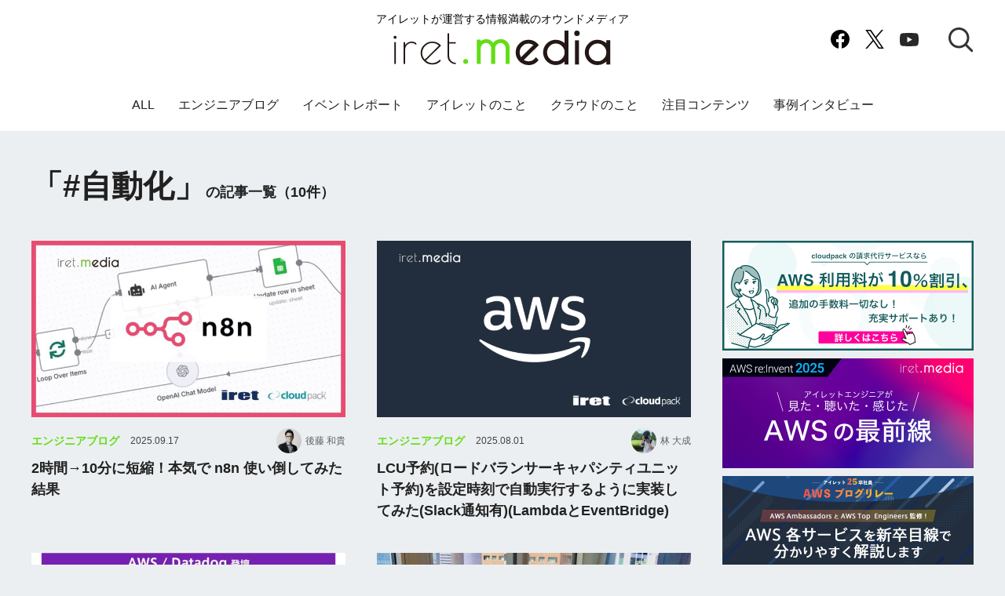

--- FILE ---
content_type: text/html; charset=UTF-8
request_url: https://iret.media/tag/%E8%87%AA%E5%8B%95%E5%8C%96
body_size: 47282
content:
 <!DOCTYPE html>

<html lang="ja">

    <head prefix="og: http://ogp.me/ns# fb: http://ogp.me/ns/fb# website: http://ogp.me/ns/website#">
        <meta charset="UTF-8"><script type="text/javascript">(window.NREUM||(NREUM={})).init={privacy:{cookies_enabled:true},ajax:{deny_list:["bam.nr-data.net"]},feature_flags:["soft_nav"],distributed_tracing:{enabled:true}};(window.NREUM||(NREUM={})).loader_config={agentID:"1120393214",accountID:"3031688",trustKey:"2608475",xpid:"VwYEUFBbABABVFVbAAYEV1IG",licenseKey:"NRJS-969e521f365eb8162cd",applicationID:"1049773167",browserID:"1120393214"};;/*! For license information please see nr-loader-spa-1.308.0.min.js.LICENSE.txt */
(()=>{var e,t,r={384:(e,t,r)=>{"use strict";r.d(t,{NT:()=>a,US:()=>u,Zm:()=>o,bQ:()=>d,dV:()=>c,pV:()=>l});var n=r(6154),i=r(1863),s=r(1910);const a={beacon:"bam.nr-data.net",errorBeacon:"bam.nr-data.net"};function o(){return n.gm.NREUM||(n.gm.NREUM={}),void 0===n.gm.newrelic&&(n.gm.newrelic=n.gm.NREUM),n.gm.NREUM}function c(){let e=o();return e.o||(e.o={ST:n.gm.setTimeout,SI:n.gm.setImmediate||n.gm.setInterval,CT:n.gm.clearTimeout,XHR:n.gm.XMLHttpRequest,REQ:n.gm.Request,EV:n.gm.Event,PR:n.gm.Promise,MO:n.gm.MutationObserver,FETCH:n.gm.fetch,WS:n.gm.WebSocket},(0,s.i)(...Object.values(e.o))),e}function d(e,t){let r=o();r.initializedAgents??={},t.initializedAt={ms:(0,i.t)(),date:new Date},r.initializedAgents[e]=t}function u(e,t){o()[e]=t}function l(){return function(){let e=o();const t=e.info||{};e.info={beacon:a.beacon,errorBeacon:a.errorBeacon,...t}}(),function(){let e=o();const t=e.init||{};e.init={...t}}(),c(),function(){let e=o();const t=e.loader_config||{};e.loader_config={...t}}(),o()}},782:(e,t,r)=>{"use strict";r.d(t,{T:()=>n});const n=r(860).K7.pageViewTiming},860:(e,t,r)=>{"use strict";r.d(t,{$J:()=>u,K7:()=>c,P3:()=>d,XX:()=>i,Yy:()=>o,df:()=>s,qY:()=>n,v4:()=>a});const n="events",i="jserrors",s="browser/blobs",a="rum",o="browser/logs",c={ajax:"ajax",genericEvents:"generic_events",jserrors:i,logging:"logging",metrics:"metrics",pageAction:"page_action",pageViewEvent:"page_view_event",pageViewTiming:"page_view_timing",sessionReplay:"session_replay",sessionTrace:"session_trace",softNav:"soft_navigations",spa:"spa"},d={[c.pageViewEvent]:1,[c.pageViewTiming]:2,[c.metrics]:3,[c.jserrors]:4,[c.spa]:5,[c.ajax]:6,[c.sessionTrace]:7,[c.softNav]:8,[c.sessionReplay]:9,[c.logging]:10,[c.genericEvents]:11},u={[c.pageViewEvent]:a,[c.pageViewTiming]:n,[c.ajax]:n,[c.spa]:n,[c.softNav]:n,[c.metrics]:i,[c.jserrors]:i,[c.sessionTrace]:s,[c.sessionReplay]:s,[c.logging]:o,[c.genericEvents]:"ins"}},944:(e,t,r)=>{"use strict";r.d(t,{R:()=>i});var n=r(3241);function i(e,t){"function"==typeof console.debug&&(console.debug("New Relic Warning: https://github.com/newrelic/newrelic-browser-agent/blob/main/docs/warning-codes.md#".concat(e),t),(0,n.W)({agentIdentifier:null,drained:null,type:"data",name:"warn",feature:"warn",data:{code:e,secondary:t}}))}},993:(e,t,r)=>{"use strict";r.d(t,{A$:()=>s,ET:()=>a,TZ:()=>o,p_:()=>i});var n=r(860);const i={ERROR:"ERROR",WARN:"WARN",INFO:"INFO",DEBUG:"DEBUG",TRACE:"TRACE"},s={OFF:0,ERROR:1,WARN:2,INFO:3,DEBUG:4,TRACE:5},a="log",o=n.K7.logging},1541:(e,t,r)=>{"use strict";r.d(t,{U:()=>i,f:()=>n});const n={MFE:"MFE",BA:"BA"};function i(e,t){if(2!==t?.harvestEndpointVersion)return{};const r=t.agentRef.runtime.appMetadata.agents[0].entityGuid;return e?{"source.id":e.id,"source.name":e.name,"source.type":e.type,"parent.id":e.parent?.id||r,"parent.type":e.parent?.type||n.BA}:{"entity.guid":r,appId:t.agentRef.info.applicationID}}},1687:(e,t,r)=>{"use strict";r.d(t,{Ak:()=>d,Ze:()=>h,x3:()=>u});var n=r(3241),i=r(7836),s=r(3606),a=r(860),o=r(2646);const c={};function d(e,t){const r={staged:!1,priority:a.P3[t]||0};l(e),c[e].get(t)||c[e].set(t,r)}function u(e,t){e&&c[e]&&(c[e].get(t)&&c[e].delete(t),p(e,t,!1),c[e].size&&f(e))}function l(e){if(!e)throw new Error("agentIdentifier required");c[e]||(c[e]=new Map)}function h(e="",t="feature",r=!1){if(l(e),!e||!c[e].get(t)||r)return p(e,t);c[e].get(t).staged=!0,f(e)}function f(e){const t=Array.from(c[e]);t.every(([e,t])=>t.staged)&&(t.sort((e,t)=>e[1].priority-t[1].priority),t.forEach(([t])=>{c[e].delete(t),p(e,t)}))}function p(e,t,r=!0){const a=e?i.ee.get(e):i.ee,c=s.i.handlers;if(!a.aborted&&a.backlog&&c){if((0,n.W)({agentIdentifier:e,type:"lifecycle",name:"drain",feature:t}),r){const e=a.backlog[t],r=c[t];if(r){for(let t=0;e&&t<e.length;++t)g(e[t],r);Object.entries(r).forEach(([e,t])=>{Object.values(t||{}).forEach(t=>{t[0]?.on&&t[0]?.context()instanceof o.y&&t[0].on(e,t[1])})})}}a.isolatedBacklog||delete c[t],a.backlog[t]=null,a.emit("drain-"+t,[])}}function g(e,t){var r=e[1];Object.values(t[r]||{}).forEach(t=>{var r=e[0];if(t[0]===r){var n=t[1],i=e[3],s=e[2];n.apply(i,s)}})}},1738:(e,t,r)=>{"use strict";r.d(t,{U:()=>f,Y:()=>h});var n=r(3241),i=r(9908),s=r(1863),a=r(944),o=r(5701),c=r(3969),d=r(8362),u=r(860),l=r(4261);function h(e,t,r,s){const h=s||r;!h||h[e]&&h[e]!==d.d.prototype[e]||(h[e]=function(){(0,i.p)(c.xV,["API/"+e+"/called"],void 0,u.K7.metrics,r.ee),(0,n.W)({agentIdentifier:r.agentIdentifier,drained:!!o.B?.[r.agentIdentifier],type:"data",name:"api",feature:l.Pl+e,data:{}});try{return t.apply(this,arguments)}catch(e){(0,a.R)(23,e)}})}function f(e,t,r,n,a){const o=e.info;null===r?delete o.jsAttributes[t]:o.jsAttributes[t]=r,(a||null===r)&&(0,i.p)(l.Pl+n,[(0,s.t)(),t,r],void 0,"session",e.ee)}},1741:(e,t,r)=>{"use strict";r.d(t,{W:()=>s});var n=r(944),i=r(4261);class s{#e(e,...t){if(this[e]!==s.prototype[e])return this[e](...t);(0,n.R)(35,e)}addPageAction(e,t){return this.#e(i.hG,e,t)}register(e){return this.#e(i.eY,e)}recordCustomEvent(e,t){return this.#e(i.fF,e,t)}setPageViewName(e,t){return this.#e(i.Fw,e,t)}setCustomAttribute(e,t,r){return this.#e(i.cD,e,t,r)}noticeError(e,t){return this.#e(i.o5,e,t)}setUserId(e,t=!1){return this.#e(i.Dl,e,t)}setApplicationVersion(e){return this.#e(i.nb,e)}setErrorHandler(e){return this.#e(i.bt,e)}addRelease(e,t){return this.#e(i.k6,e,t)}log(e,t){return this.#e(i.$9,e,t)}start(){return this.#e(i.d3)}finished(e){return this.#e(i.BL,e)}recordReplay(){return this.#e(i.CH)}pauseReplay(){return this.#e(i.Tb)}addToTrace(e){return this.#e(i.U2,e)}setCurrentRouteName(e){return this.#e(i.PA,e)}interaction(e){return this.#e(i.dT,e)}wrapLogger(e,t,r){return this.#e(i.Wb,e,t,r)}measure(e,t){return this.#e(i.V1,e,t)}consent(e){return this.#e(i.Pv,e)}}},1863:(e,t,r)=>{"use strict";function n(){return Math.floor(performance.now())}r.d(t,{t:()=>n})},1910:(e,t,r)=>{"use strict";r.d(t,{i:()=>s});var n=r(944);const i=new Map;function s(...e){return e.every(e=>{if(i.has(e))return i.get(e);const t="function"==typeof e?e.toString():"",r=t.includes("[native code]"),s=t.includes("nrWrapper");return r||s||(0,n.R)(64,e?.name||t),i.set(e,r),r})}},2555:(e,t,r)=>{"use strict";r.d(t,{D:()=>o,f:()=>a});var n=r(384),i=r(8122);const s={beacon:n.NT.beacon,errorBeacon:n.NT.errorBeacon,licenseKey:void 0,applicationID:void 0,sa:void 0,queueTime:void 0,applicationTime:void 0,ttGuid:void 0,user:void 0,account:void 0,product:void 0,extra:void 0,jsAttributes:{},userAttributes:void 0,atts:void 0,transactionName:void 0,tNamePlain:void 0};function a(e){try{return!!e.licenseKey&&!!e.errorBeacon&&!!e.applicationID}catch(e){return!1}}const o=e=>(0,i.a)(e,s)},2614:(e,t,r)=>{"use strict";r.d(t,{BB:()=>a,H3:()=>n,g:()=>d,iL:()=>c,tS:()=>o,uh:()=>i,wk:()=>s});const n="NRBA",i="SESSION",s=144e5,a=18e5,o={STARTED:"session-started",PAUSE:"session-pause",RESET:"session-reset",RESUME:"session-resume",UPDATE:"session-update"},c={SAME_TAB:"same-tab",CROSS_TAB:"cross-tab"},d={OFF:0,FULL:1,ERROR:2}},2646:(e,t,r)=>{"use strict";r.d(t,{y:()=>n});class n{constructor(e){this.contextId=e}}},2843:(e,t,r)=>{"use strict";r.d(t,{G:()=>s,u:()=>i});var n=r(3878);function i(e,t=!1,r,i){(0,n.DD)("visibilitychange",function(){if(t)return void("hidden"===document.visibilityState&&e());e(document.visibilityState)},r,i)}function s(e,t,r){(0,n.sp)("pagehide",e,t,r)}},3241:(e,t,r)=>{"use strict";r.d(t,{W:()=>s});var n=r(6154);const i="newrelic";function s(e={}){try{n.gm.dispatchEvent(new CustomEvent(i,{detail:e}))}catch(e){}}},3304:(e,t,r)=>{"use strict";r.d(t,{A:()=>s});var n=r(7836);const i=()=>{const e=new WeakSet;return(t,r)=>{if("object"==typeof r&&null!==r){if(e.has(r))return;e.add(r)}return r}};function s(e){try{return JSON.stringify(e,i())??""}catch(e){try{n.ee.emit("internal-error",[e])}catch(e){}return""}}},3333:(e,t,r)=>{"use strict";r.d(t,{$v:()=>u,TZ:()=>n,Xh:()=>c,Zp:()=>i,kd:()=>d,mq:()=>o,nf:()=>a,qN:()=>s});const n=r(860).K7.genericEvents,i=["auxclick","click","copy","keydown","paste","scrollend"],s=["focus","blur"],a=4,o=1e3,c=2e3,d=["PageAction","UserAction","BrowserPerformance"],u={RESOURCES:"experimental.resources",REGISTER:"register"}},3434:(e,t,r)=>{"use strict";r.d(t,{Jt:()=>s,YM:()=>d});var n=r(7836),i=r(5607);const s="nr@original:".concat(i.W),a=50;var o=Object.prototype.hasOwnProperty,c=!1;function d(e,t){return e||(e=n.ee),r.inPlace=function(e,t,n,i,s){n||(n="");const a="-"===n.charAt(0);for(let o=0;o<t.length;o++){const c=t[o],d=e[c];l(d)||(e[c]=r(d,a?c+n:n,i,c,s))}},r.flag=s,r;function r(t,r,n,c,d){return l(t)?t:(r||(r=""),nrWrapper[s]=t,function(e,t,r){if(Object.defineProperty&&Object.keys)try{return Object.keys(e).forEach(function(r){Object.defineProperty(t,r,{get:function(){return e[r]},set:function(t){return e[r]=t,t}})}),t}catch(e){u([e],r)}for(var n in e)o.call(e,n)&&(t[n]=e[n])}(t,nrWrapper,e),nrWrapper);function nrWrapper(){var s,o,l,h;let f;try{o=this,s=[...arguments],l="function"==typeof n?n(s,o):n||{}}catch(t){u([t,"",[s,o,c],l],e)}i(r+"start",[s,o,c],l,d);const p=performance.now();let g;try{return h=t.apply(o,s),g=performance.now(),h}catch(e){throw g=performance.now(),i(r+"err",[s,o,e],l,d),f=e,f}finally{const e=g-p,t={start:p,end:g,duration:e,isLongTask:e>=a,methodName:c,thrownError:f};t.isLongTask&&i("long-task",[t,o],l,d),i(r+"end",[s,o,h],l,d)}}}function i(r,n,i,s){if(!c||t){var a=c;c=!0;try{e.emit(r,n,i,t,s)}catch(t){u([t,r,n,i],e)}c=a}}}function u(e,t){t||(t=n.ee);try{t.emit("internal-error",e)}catch(e){}}function l(e){return!(e&&"function"==typeof e&&e.apply&&!e[s])}},3606:(e,t,r)=>{"use strict";r.d(t,{i:()=>s});var n=r(9908);s.on=a;var i=s.handlers={};function s(e,t,r,s){a(s||n.d,i,e,t,r)}function a(e,t,r,i,s){s||(s="feature"),e||(e=n.d);var a=t[s]=t[s]||{};(a[r]=a[r]||[]).push([e,i])}},3738:(e,t,r)=>{"use strict";r.d(t,{He:()=>i,Kp:()=>o,Lc:()=>d,Rz:()=>u,TZ:()=>n,bD:()=>s,d3:()=>a,jx:()=>l,sl:()=>h,uP:()=>c});const n=r(860).K7.sessionTrace,i="bstResource",s="resource",a="-start",o="-end",c="fn"+a,d="fn"+o,u="pushState",l=1e3,h=3e4},3785:(e,t,r)=>{"use strict";r.d(t,{R:()=>c,b:()=>d});var n=r(9908),i=r(1863),s=r(860),a=r(3969),o=r(993);function c(e,t,r={},c=o.p_.INFO,d=!0,u,l=(0,i.t)()){(0,n.p)(a.xV,["API/logging/".concat(c.toLowerCase(),"/called")],void 0,s.K7.metrics,e),(0,n.p)(o.ET,[l,t,r,c,d,u],void 0,s.K7.logging,e)}function d(e){return"string"==typeof e&&Object.values(o.p_).some(t=>t===e.toUpperCase().trim())}},3878:(e,t,r)=>{"use strict";function n(e,t){return{capture:e,passive:!1,signal:t}}function i(e,t,r=!1,i){window.addEventListener(e,t,n(r,i))}function s(e,t,r=!1,i){document.addEventListener(e,t,n(r,i))}r.d(t,{DD:()=>s,jT:()=>n,sp:()=>i})},3962:(e,t,r)=>{"use strict";r.d(t,{AM:()=>a,O2:()=>l,OV:()=>s,Qu:()=>h,TZ:()=>c,ih:()=>f,pP:()=>o,t1:()=>u,tC:()=>i,wD:()=>d});var n=r(860);const i=["click","keydown","submit"],s="popstate",a="api",o="initialPageLoad",c=n.K7.softNav,d=5e3,u=500,l={INITIAL_PAGE_LOAD:"",ROUTE_CHANGE:1,UNSPECIFIED:2},h={INTERACTION:1,AJAX:2,CUSTOM_END:3,CUSTOM_TRACER:4},f={IP:"in progress",PF:"pending finish",FIN:"finished",CAN:"cancelled"}},3969:(e,t,r)=>{"use strict";r.d(t,{TZ:()=>n,XG:()=>o,rs:()=>i,xV:()=>a,z_:()=>s});const n=r(860).K7.metrics,i="sm",s="cm",a="storeSupportabilityMetrics",o="storeEventMetrics"},4234:(e,t,r)=>{"use strict";r.d(t,{W:()=>s});var n=r(7836),i=r(1687);class s{constructor(e,t){this.agentIdentifier=e,this.ee=n.ee.get(e),this.featureName=t,this.blocked=!1}deregisterDrain(){(0,i.x3)(this.agentIdentifier,this.featureName)}}},4261:(e,t,r)=>{"use strict";r.d(t,{$9:()=>u,BL:()=>c,CH:()=>p,Dl:()=>R,Fw:()=>w,PA:()=>v,Pl:()=>n,Pv:()=>A,Tb:()=>h,U2:()=>a,V1:()=>E,Wb:()=>T,bt:()=>y,cD:()=>b,d3:()=>x,dT:()=>d,eY:()=>g,fF:()=>f,hG:()=>s,hw:()=>i,k6:()=>o,nb:()=>m,o5:()=>l});const n="api-",i=n+"ixn-",s="addPageAction",a="addToTrace",o="addRelease",c="finished",d="interaction",u="log",l="noticeError",h="pauseReplay",f="recordCustomEvent",p="recordReplay",g="register",m="setApplicationVersion",v="setCurrentRouteName",b="setCustomAttribute",y="setErrorHandler",w="setPageViewName",R="setUserId",x="start",T="wrapLogger",E="measure",A="consent"},5205:(e,t,r)=>{"use strict";r.d(t,{j:()=>S});var n=r(384),i=r(1741);var s=r(2555),a=r(3333);const o=e=>{if(!e||"string"!=typeof e)return!1;try{document.createDocumentFragment().querySelector(e)}catch{return!1}return!0};var c=r(2614),d=r(944),u=r(8122);const l="[data-nr-mask]",h=e=>(0,u.a)(e,(()=>{const e={feature_flags:[],experimental:{allow_registered_children:!1,resources:!1},mask_selector:"*",block_selector:"[data-nr-block]",mask_input_options:{color:!1,date:!1,"datetime-local":!1,email:!1,month:!1,number:!1,range:!1,search:!1,tel:!1,text:!1,time:!1,url:!1,week:!1,textarea:!1,select:!1,password:!0}};return{ajax:{deny_list:void 0,block_internal:!0,enabled:!0,autoStart:!0},api:{get allow_registered_children(){return e.feature_flags.includes(a.$v.REGISTER)||e.experimental.allow_registered_children},set allow_registered_children(t){e.experimental.allow_registered_children=t},duplicate_registered_data:!1},browser_consent_mode:{enabled:!1},distributed_tracing:{enabled:void 0,exclude_newrelic_header:void 0,cors_use_newrelic_header:void 0,cors_use_tracecontext_headers:void 0,allowed_origins:void 0},get feature_flags(){return e.feature_flags},set feature_flags(t){e.feature_flags=t},generic_events:{enabled:!0,autoStart:!0},harvest:{interval:30},jserrors:{enabled:!0,autoStart:!0},logging:{enabled:!0,autoStart:!0},metrics:{enabled:!0,autoStart:!0},obfuscate:void 0,page_action:{enabled:!0},page_view_event:{enabled:!0,autoStart:!0},page_view_timing:{enabled:!0,autoStart:!0},performance:{capture_marks:!1,capture_measures:!1,capture_detail:!0,resources:{get enabled(){return e.feature_flags.includes(a.$v.RESOURCES)||e.experimental.resources},set enabled(t){e.experimental.resources=t},asset_types:[],first_party_domains:[],ignore_newrelic:!0}},privacy:{cookies_enabled:!0},proxy:{assets:void 0,beacon:void 0},session:{expiresMs:c.wk,inactiveMs:c.BB},session_replay:{autoStart:!0,enabled:!1,preload:!1,sampling_rate:10,error_sampling_rate:100,collect_fonts:!1,inline_images:!1,fix_stylesheets:!0,mask_all_inputs:!0,get mask_text_selector(){return e.mask_selector},set mask_text_selector(t){o(t)?e.mask_selector="".concat(t,",").concat(l):""===t||null===t?e.mask_selector=l:(0,d.R)(5,t)},get block_class(){return"nr-block"},get ignore_class(){return"nr-ignore"},get mask_text_class(){return"nr-mask"},get block_selector(){return e.block_selector},set block_selector(t){o(t)?e.block_selector+=",".concat(t):""!==t&&(0,d.R)(6,t)},get mask_input_options(){return e.mask_input_options},set mask_input_options(t){t&&"object"==typeof t?e.mask_input_options={...t,password:!0}:(0,d.R)(7,t)}},session_trace:{enabled:!0,autoStart:!0},soft_navigations:{enabled:!0,autoStart:!0},spa:{enabled:!0,autoStart:!0},ssl:void 0,user_actions:{enabled:!0,elementAttributes:["id","className","tagName","type"]}}})());var f=r(6154),p=r(9324);let g=0;const m={buildEnv:p.F3,distMethod:p.Xs,version:p.xv,originTime:f.WN},v={consented:!1},b={appMetadata:{},get consented(){return this.session?.state?.consent||v.consented},set consented(e){v.consented=e},customTransaction:void 0,denyList:void 0,disabled:!1,harvester:void 0,isolatedBacklog:!1,isRecording:!1,loaderType:void 0,maxBytes:3e4,obfuscator:void 0,onerror:void 0,ptid:void 0,releaseIds:{},session:void 0,timeKeeper:void 0,registeredEntities:[],jsAttributesMetadata:{bytes:0},get harvestCount(){return++g}},y=e=>{const t=(0,u.a)(e,b),r=Object.keys(m).reduce((e,t)=>(e[t]={value:m[t],writable:!1,configurable:!0,enumerable:!0},e),{});return Object.defineProperties(t,r)};var w=r(5701);const R=e=>{const t=e.startsWith("http");e+="/",r.p=t?e:"https://"+e};var x=r(7836),T=r(3241);const E={accountID:void 0,trustKey:void 0,agentID:void 0,licenseKey:void 0,applicationID:void 0,xpid:void 0},A=e=>(0,u.a)(e,E),_=new Set;function S(e,t={},r,a){let{init:o,info:c,loader_config:d,runtime:u={},exposed:l=!0}=t;if(!c){const e=(0,n.pV)();o=e.init,c=e.info,d=e.loader_config}e.init=h(o||{}),e.loader_config=A(d||{}),c.jsAttributes??={},f.bv&&(c.jsAttributes.isWorker=!0),e.info=(0,s.D)(c);const p=e.init,g=[c.beacon,c.errorBeacon];_.has(e.agentIdentifier)||(p.proxy.assets&&(R(p.proxy.assets),g.push(p.proxy.assets)),p.proxy.beacon&&g.push(p.proxy.beacon),e.beacons=[...g],function(e){const t=(0,n.pV)();Object.getOwnPropertyNames(i.W.prototype).forEach(r=>{const n=i.W.prototype[r];if("function"!=typeof n||"constructor"===n)return;let s=t[r];e[r]&&!1!==e.exposed&&"micro-agent"!==e.runtime?.loaderType&&(t[r]=(...t)=>{const n=e[r](...t);return s?s(...t):n})})}(e),(0,n.US)("activatedFeatures",w.B)),u.denyList=[...p.ajax.deny_list||[],...p.ajax.block_internal?g:[]],u.ptid=e.agentIdentifier,u.loaderType=r,e.runtime=y(u),_.has(e.agentIdentifier)||(e.ee=x.ee.get(e.agentIdentifier),e.exposed=l,(0,T.W)({agentIdentifier:e.agentIdentifier,drained:!!w.B?.[e.agentIdentifier],type:"lifecycle",name:"initialize",feature:void 0,data:e.config})),_.add(e.agentIdentifier)}},5270:(e,t,r)=>{"use strict";r.d(t,{Aw:()=>a,SR:()=>s,rF:()=>o});var n=r(384),i=r(7767);function s(e){return!!(0,n.dV)().o.MO&&(0,i.V)(e)&&!0===e?.session_trace.enabled}function a(e){return!0===e?.session_replay.preload&&s(e)}function o(e,t){try{if("string"==typeof t?.type){if("password"===t.type.toLowerCase())return"*".repeat(e?.length||0);if(void 0!==t?.dataset?.nrUnmask||t?.classList?.contains("nr-unmask"))return e}}catch(e){}return"string"==typeof e?e.replace(/[\S]/g,"*"):"*".repeat(e?.length||0)}},5289:(e,t,r)=>{"use strict";r.d(t,{GG:()=>a,Qr:()=>c,sB:()=>o});var n=r(3878),i=r(6389);function s(){return"undefined"==typeof document||"complete"===document.readyState}function a(e,t){if(s())return e();const r=(0,i.J)(e),a=setInterval(()=>{s()&&(clearInterval(a),r())},500);(0,n.sp)("load",r,t)}function o(e){if(s())return e();(0,n.DD)("DOMContentLoaded",e)}function c(e){if(s())return e();(0,n.sp)("popstate",e)}},5607:(e,t,r)=>{"use strict";r.d(t,{W:()=>n});const n=(0,r(9566).bz)()},5701:(e,t,r)=>{"use strict";r.d(t,{B:()=>s,t:()=>a});var n=r(3241);const i=new Set,s={};function a(e,t){const r=t.agentIdentifier;s[r]??={},e&&"object"==typeof e&&(i.has(r)||(t.ee.emit("rumresp",[e]),s[r]=e,i.add(r),(0,n.W)({agentIdentifier:r,loaded:!0,drained:!0,type:"lifecycle",name:"load",feature:void 0,data:e})))}},6154:(e,t,r)=>{"use strict";r.d(t,{OF:()=>d,RI:()=>i,WN:()=>h,bv:()=>s,eN:()=>f,gm:()=>a,lR:()=>l,m:()=>c,mw:()=>o,sb:()=>u});var n=r(1863);const i="undefined"!=typeof window&&!!window.document,s="undefined"!=typeof WorkerGlobalScope&&("undefined"!=typeof self&&self instanceof WorkerGlobalScope&&self.navigator instanceof WorkerNavigator||"undefined"!=typeof globalThis&&globalThis instanceof WorkerGlobalScope&&globalThis.navigator instanceof WorkerNavigator),a=i?window:"undefined"!=typeof WorkerGlobalScope&&("undefined"!=typeof self&&self instanceof WorkerGlobalScope&&self||"undefined"!=typeof globalThis&&globalThis instanceof WorkerGlobalScope&&globalThis),o=Boolean("hidden"===a?.document?.visibilityState),c=""+a?.location,d=/iPad|iPhone|iPod/.test(a.navigator?.userAgent),u=d&&"undefined"==typeof SharedWorker,l=(()=>{const e=a.navigator?.userAgent?.match(/Firefox[/\s](\d+\.\d+)/);return Array.isArray(e)&&e.length>=2?+e[1]:0})(),h=Date.now()-(0,n.t)(),f=()=>"undefined"!=typeof PerformanceNavigationTiming&&a?.performance?.getEntriesByType("navigation")?.[0]?.responseStart},6344:(e,t,r)=>{"use strict";r.d(t,{BB:()=>u,Qb:()=>l,TZ:()=>i,Ug:()=>a,Vh:()=>s,_s:()=>o,bc:()=>d,yP:()=>c});var n=r(2614);const i=r(860).K7.sessionReplay,s="errorDuringReplay",a=.12,o={DomContentLoaded:0,Load:1,FullSnapshot:2,IncrementalSnapshot:3,Meta:4,Custom:5},c={[n.g.ERROR]:15e3,[n.g.FULL]:3e5,[n.g.OFF]:0},d={RESET:{message:"Session was reset",sm:"Reset"},IMPORT:{message:"Recorder failed to import",sm:"Import"},TOO_MANY:{message:"429: Too Many Requests",sm:"Too-Many"},TOO_BIG:{message:"Payload was too large",sm:"Too-Big"},CROSS_TAB:{message:"Session Entity was set to OFF on another tab",sm:"Cross-Tab"},ENTITLEMENTS:{message:"Session Replay is not allowed and will not be started",sm:"Entitlement"}},u=5e3,l={API:"api",RESUME:"resume",SWITCH_TO_FULL:"switchToFull",INITIALIZE:"initialize",PRELOAD:"preload"}},6389:(e,t,r)=>{"use strict";function n(e,t=500,r={}){const n=r?.leading||!1;let i;return(...r)=>{n&&void 0===i&&(e.apply(this,r),i=setTimeout(()=>{i=clearTimeout(i)},t)),n||(clearTimeout(i),i=setTimeout(()=>{e.apply(this,r)},t))}}function i(e){let t=!1;return(...r)=>{t||(t=!0,e.apply(this,r))}}r.d(t,{J:()=>i,s:()=>n})},6630:(e,t,r)=>{"use strict";r.d(t,{T:()=>n});const n=r(860).K7.pageViewEvent},6774:(e,t,r)=>{"use strict";r.d(t,{T:()=>n});const n=r(860).K7.jserrors},7295:(e,t,r)=>{"use strict";r.d(t,{Xv:()=>a,gX:()=>i,iW:()=>s});var n=[];function i(e){if(!e||s(e))return!1;if(0===n.length)return!0;if("*"===n[0].hostname)return!1;for(var t=0;t<n.length;t++){var r=n[t];if(r.hostname.test(e.hostname)&&r.pathname.test(e.pathname))return!1}return!0}function s(e){return void 0===e.hostname}function a(e){if(n=[],e&&e.length)for(var t=0;t<e.length;t++){let r=e[t];if(!r)continue;if("*"===r)return void(n=[{hostname:"*"}]);0===r.indexOf("http://")?r=r.substring(7):0===r.indexOf("https://")&&(r=r.substring(8));const i=r.indexOf("/");let s,a;i>0?(s=r.substring(0,i),a=r.substring(i)):(s=r,a="*");let[c]=s.split(":");n.push({hostname:o(c),pathname:o(a,!0)})}}function o(e,t=!1){const r=e.replace(/[.+?^${}()|[\]\\]/g,e=>"\\"+e).replace(/\*/g,".*?");return new RegExp((t?"^":"")+r+"$")}},7485:(e,t,r)=>{"use strict";r.d(t,{D:()=>i});var n=r(6154);function i(e){if(0===(e||"").indexOf("data:"))return{protocol:"data"};try{const t=new URL(e,location.href),r={port:t.port,hostname:t.hostname,pathname:t.pathname,search:t.search,protocol:t.protocol.slice(0,t.protocol.indexOf(":")),sameOrigin:t.protocol===n.gm?.location?.protocol&&t.host===n.gm?.location?.host};return r.port&&""!==r.port||("http:"===t.protocol&&(r.port="80"),"https:"===t.protocol&&(r.port="443")),r.pathname&&""!==r.pathname?r.pathname.startsWith("/")||(r.pathname="/".concat(r.pathname)):r.pathname="/",r}catch(e){return{}}}},7699:(e,t,r)=>{"use strict";r.d(t,{It:()=>s,KC:()=>o,No:()=>i,qh:()=>a});var n=r(860);const i=16e3,s=1e6,a="SESSION_ERROR",o={[n.K7.logging]:!0,[n.K7.genericEvents]:!1,[n.K7.jserrors]:!1,[n.K7.ajax]:!1}},7767:(e,t,r)=>{"use strict";r.d(t,{V:()=>i});var n=r(6154);const i=e=>n.RI&&!0===e?.privacy.cookies_enabled},7836:(e,t,r)=>{"use strict";r.d(t,{P:()=>o,ee:()=>c});var n=r(384),i=r(8990),s=r(2646),a=r(5607);const o="nr@context:".concat(a.W),c=function e(t,r){var n={},a={},u={},l=!1;try{l=16===r.length&&d.initializedAgents?.[r]?.runtime.isolatedBacklog}catch(e){}var h={on:p,addEventListener:p,removeEventListener:function(e,t){var r=n[e];if(!r)return;for(var i=0;i<r.length;i++)r[i]===t&&r.splice(i,1)},emit:function(e,r,n,i,s){!1!==s&&(s=!0);if(c.aborted&&!i)return;t&&s&&t.emit(e,r,n);var o=f(n);g(e).forEach(e=>{e.apply(o,r)});var d=v()[a[e]];d&&d.push([h,e,r,o]);return o},get:m,listeners:g,context:f,buffer:function(e,t){const r=v();if(t=t||"feature",h.aborted)return;Object.entries(e||{}).forEach(([e,n])=>{a[n]=t,t in r||(r[t]=[])})},abort:function(){h._aborted=!0,Object.keys(h.backlog).forEach(e=>{delete h.backlog[e]})},isBuffering:function(e){return!!v()[a[e]]},debugId:r,backlog:l?{}:t&&"object"==typeof t.backlog?t.backlog:{},isolatedBacklog:l};return Object.defineProperty(h,"aborted",{get:()=>{let e=h._aborted||!1;return e||(t&&(e=t.aborted),e)}}),h;function f(e){return e&&e instanceof s.y?e:e?(0,i.I)(e,o,()=>new s.y(o)):new s.y(o)}function p(e,t){n[e]=g(e).concat(t)}function g(e){return n[e]||[]}function m(t){return u[t]=u[t]||e(h,t)}function v(){return h.backlog}}(void 0,"globalEE"),d=(0,n.Zm)();d.ee||(d.ee=c)},8122:(e,t,r)=>{"use strict";r.d(t,{a:()=>i});var n=r(944);function i(e,t){try{if(!e||"object"!=typeof e)return(0,n.R)(3);if(!t||"object"!=typeof t)return(0,n.R)(4);const r=Object.create(Object.getPrototypeOf(t),Object.getOwnPropertyDescriptors(t)),s=0===Object.keys(r).length?e:r;for(let a in s)if(void 0!==e[a])try{if(null===e[a]){r[a]=null;continue}Array.isArray(e[a])&&Array.isArray(t[a])?r[a]=Array.from(new Set([...e[a],...t[a]])):"object"==typeof e[a]&&"object"==typeof t[a]?r[a]=i(e[a],t[a]):r[a]=e[a]}catch(e){r[a]||(0,n.R)(1,e)}return r}catch(e){(0,n.R)(2,e)}}},8139:(e,t,r)=>{"use strict";r.d(t,{u:()=>h});var n=r(7836),i=r(3434),s=r(8990),a=r(6154);const o={},c=a.gm.XMLHttpRequest,d="addEventListener",u="removeEventListener",l="nr@wrapped:".concat(n.P);function h(e){var t=function(e){return(e||n.ee).get("events")}(e);if(o[t.debugId]++)return t;o[t.debugId]=1;var r=(0,i.YM)(t,!0);function h(e){r.inPlace(e,[d,u],"-",p)}function p(e,t){return e[1]}return"getPrototypeOf"in Object&&(a.RI&&f(document,h),c&&f(c.prototype,h),f(a.gm,h)),t.on(d+"-start",function(e,t){var n=e[1];if(null!==n&&("function"==typeof n||"object"==typeof n)&&"newrelic"!==e[0]){var i=(0,s.I)(n,l,function(){var e={object:function(){if("function"!=typeof n.handleEvent)return;return n.handleEvent.apply(n,arguments)},function:n}[typeof n];return e?r(e,"fn-",null,e.name||"anonymous"):n});this.wrapped=e[1]=i}}),t.on(u+"-start",function(e){e[1]=this.wrapped||e[1]}),t}function f(e,t,...r){let n=e;for(;"object"==typeof n&&!Object.prototype.hasOwnProperty.call(n,d);)n=Object.getPrototypeOf(n);n&&t(n,...r)}},8362:(e,t,r)=>{"use strict";r.d(t,{d:()=>s});var n=r(9566),i=r(1741);class s extends i.W{agentIdentifier=(0,n.LA)(16)}},8374:(e,t,r)=>{r.nc=(()=>{try{return document?.currentScript?.nonce}catch(e){}return""})()},8990:(e,t,r)=>{"use strict";r.d(t,{I:()=>i});var n=Object.prototype.hasOwnProperty;function i(e,t,r){if(n.call(e,t))return e[t];var i=r();if(Object.defineProperty&&Object.keys)try{return Object.defineProperty(e,t,{value:i,writable:!0,enumerable:!1}),i}catch(e){}return e[t]=i,i}},9119:(e,t,r)=>{"use strict";r.d(t,{L:()=>s});var n=/([^?#]*)[^#]*(#[^?]*|$).*/,i=/([^?#]*)().*/;function s(e,t){return e?e.replace(t?n:i,"$1$2"):e}},9300:(e,t,r)=>{"use strict";r.d(t,{T:()=>n});const n=r(860).K7.ajax},9324:(e,t,r)=>{"use strict";r.d(t,{AJ:()=>a,F3:()=>i,Xs:()=>s,Yq:()=>o,xv:()=>n});const n="1.308.0",i="PROD",s="CDN",a="@newrelic/rrweb",o="1.0.1"},9566:(e,t,r)=>{"use strict";r.d(t,{LA:()=>o,ZF:()=>c,bz:()=>a,el:()=>d});var n=r(6154);const i="xxxxxxxx-xxxx-4xxx-yxxx-xxxxxxxxxxxx";function s(e,t){return e?15&e[t]:16*Math.random()|0}function a(){const e=n.gm?.crypto||n.gm?.msCrypto;let t,r=0;return e&&e.getRandomValues&&(t=e.getRandomValues(new Uint8Array(30))),i.split("").map(e=>"x"===e?s(t,r++).toString(16):"y"===e?(3&s()|8).toString(16):e).join("")}function o(e){const t=n.gm?.crypto||n.gm?.msCrypto;let r,i=0;t&&t.getRandomValues&&(r=t.getRandomValues(new Uint8Array(e)));const a=[];for(var o=0;o<e;o++)a.push(s(r,i++).toString(16));return a.join("")}function c(){return o(16)}function d(){return o(32)}},9908:(e,t,r)=>{"use strict";r.d(t,{d:()=>n,p:()=>i});var n=r(7836).ee.get("handle");function i(e,t,r,i,s){s?(s.buffer([e],i),s.emit(e,t,r)):(n.buffer([e],i),n.emit(e,t,r))}}},n={};function i(e){var t=n[e];if(void 0!==t)return t.exports;var s=n[e]={exports:{}};return r[e](s,s.exports,i),s.exports}i.m=r,i.d=(e,t)=>{for(var r in t)i.o(t,r)&&!i.o(e,r)&&Object.defineProperty(e,r,{enumerable:!0,get:t[r]})},i.f={},i.e=e=>Promise.all(Object.keys(i.f).reduce((t,r)=>(i.f[r](e,t),t),[])),i.u=e=>({212:"nr-spa-compressor",249:"nr-spa-recorder",478:"nr-spa"}[e]+"-1.308.0.min.js"),i.o=(e,t)=>Object.prototype.hasOwnProperty.call(e,t),e={},t="NRBA-1.308.0.PROD:",i.l=(r,n,s,a)=>{if(e[r])e[r].push(n);else{var o,c;if(void 0!==s)for(var d=document.getElementsByTagName("script"),u=0;u<d.length;u++){var l=d[u];if(l.getAttribute("src")==r||l.getAttribute("data-webpack")==t+s){o=l;break}}if(!o){c=!0;var h={478:"sha512-RSfSVnmHk59T/uIPbdSE0LPeqcEdF4/+XhfJdBuccH5rYMOEZDhFdtnh6X6nJk7hGpzHd9Ujhsy7lZEz/ORYCQ==",249:"sha512-ehJXhmntm85NSqW4MkhfQqmeKFulra3klDyY0OPDUE+sQ3GokHlPh1pmAzuNy//3j4ac6lzIbmXLvGQBMYmrkg==",212:"sha512-B9h4CR46ndKRgMBcK+j67uSR2RCnJfGefU+A7FrgR/k42ovXy5x/MAVFiSvFxuVeEk/pNLgvYGMp1cBSK/G6Fg=="};(o=document.createElement("script")).charset="utf-8",i.nc&&o.setAttribute("nonce",i.nc),o.setAttribute("data-webpack",t+s),o.src=r,0!==o.src.indexOf(window.location.origin+"/")&&(o.crossOrigin="anonymous"),h[a]&&(o.integrity=h[a])}e[r]=[n];var f=(t,n)=>{o.onerror=o.onload=null,clearTimeout(p);var i=e[r];if(delete e[r],o.parentNode&&o.parentNode.removeChild(o),i&&i.forEach(e=>e(n)),t)return t(n)},p=setTimeout(f.bind(null,void 0,{type:"timeout",target:o}),12e4);o.onerror=f.bind(null,o.onerror),o.onload=f.bind(null,o.onload),c&&document.head.appendChild(o)}},i.r=e=>{"undefined"!=typeof Symbol&&Symbol.toStringTag&&Object.defineProperty(e,Symbol.toStringTag,{value:"Module"}),Object.defineProperty(e,"__esModule",{value:!0})},i.p="https://js-agent.newrelic.com/",(()=>{var e={38:0,788:0};i.f.j=(t,r)=>{var n=i.o(e,t)?e[t]:void 0;if(0!==n)if(n)r.push(n[2]);else{var s=new Promise((r,i)=>n=e[t]=[r,i]);r.push(n[2]=s);var a=i.p+i.u(t),o=new Error;i.l(a,r=>{if(i.o(e,t)&&(0!==(n=e[t])&&(e[t]=void 0),n)){var s=r&&("load"===r.type?"missing":r.type),a=r&&r.target&&r.target.src;o.message="Loading chunk "+t+" failed: ("+s+": "+a+")",o.name="ChunkLoadError",o.type=s,o.request=a,n[1](o)}},"chunk-"+t,t)}};var t=(t,r)=>{var n,s,[a,o,c]=r,d=0;if(a.some(t=>0!==e[t])){for(n in o)i.o(o,n)&&(i.m[n]=o[n]);if(c)c(i)}for(t&&t(r);d<a.length;d++)s=a[d],i.o(e,s)&&e[s]&&e[s][0](),e[s]=0},r=self["webpackChunk:NRBA-1.308.0.PROD"]=self["webpackChunk:NRBA-1.308.0.PROD"]||[];r.forEach(t.bind(null,0)),r.push=t.bind(null,r.push.bind(r))})(),(()=>{"use strict";i(8374);var e=i(8362),t=i(860);const r=Object.values(t.K7);var n=i(5205);var s=i(9908),a=i(1863),o=i(4261),c=i(1738);var d=i(1687),u=i(4234),l=i(5289),h=i(6154),f=i(944),p=i(5270),g=i(7767),m=i(6389),v=i(7699);class b extends u.W{constructor(e,t){super(e.agentIdentifier,t),this.agentRef=e,this.abortHandler=void 0,this.featAggregate=void 0,this.loadedSuccessfully=void 0,this.onAggregateImported=new Promise(e=>{this.loadedSuccessfully=e}),this.deferred=Promise.resolve(),!1===e.init[this.featureName].autoStart?this.deferred=new Promise((t,r)=>{this.ee.on("manual-start-all",(0,m.J)(()=>{(0,d.Ak)(e.agentIdentifier,this.featureName),t()}))}):(0,d.Ak)(e.agentIdentifier,t)}importAggregator(e,t,r={}){if(this.featAggregate)return;const n=async()=>{let n;await this.deferred;try{if((0,g.V)(e.init)){const{setupAgentSession:t}=await i.e(478).then(i.bind(i,8766));n=t(e)}}catch(e){(0,f.R)(20,e),this.ee.emit("internal-error",[e]),(0,s.p)(v.qh,[e],void 0,this.featureName,this.ee)}try{if(!this.#t(this.featureName,n,e.init))return(0,d.Ze)(this.agentIdentifier,this.featureName),void this.loadedSuccessfully(!1);const{Aggregate:i}=await t();this.featAggregate=new i(e,r),e.runtime.harvester.initializedAggregates.push(this.featAggregate),this.loadedSuccessfully(!0)}catch(e){(0,f.R)(34,e),this.abortHandler?.(),(0,d.Ze)(this.agentIdentifier,this.featureName,!0),this.loadedSuccessfully(!1),this.ee&&this.ee.abort()}};h.RI?(0,l.GG)(()=>n(),!0):n()}#t(e,r,n){if(this.blocked)return!1;switch(e){case t.K7.sessionReplay:return(0,p.SR)(n)&&!!r;case t.K7.sessionTrace:return!!r;default:return!0}}}var y=i(6630),w=i(2614),R=i(3241);class x extends b{static featureName=y.T;constructor(e){var t;super(e,y.T),this.setupInspectionEvents(e.agentIdentifier),t=e,(0,c.Y)(o.Fw,function(e,r){"string"==typeof e&&("/"!==e.charAt(0)&&(e="/"+e),t.runtime.customTransaction=(r||"http://custom.transaction")+e,(0,s.p)(o.Pl+o.Fw,[(0,a.t)()],void 0,void 0,t.ee))},t),this.importAggregator(e,()=>i.e(478).then(i.bind(i,2467)))}setupInspectionEvents(e){const t=(t,r)=>{t&&(0,R.W)({agentIdentifier:e,timeStamp:t.timeStamp,loaded:"complete"===t.target.readyState,type:"window",name:r,data:t.target.location+""})};(0,l.sB)(e=>{t(e,"DOMContentLoaded")}),(0,l.GG)(e=>{t(e,"load")}),(0,l.Qr)(e=>{t(e,"navigate")}),this.ee.on(w.tS.UPDATE,(t,r)=>{(0,R.W)({agentIdentifier:e,type:"lifecycle",name:"session",data:r})})}}var T=i(384);class E extends e.d{constructor(e){var t;(super(),h.gm)?(this.features={},(0,T.bQ)(this.agentIdentifier,this),this.desiredFeatures=new Set(e.features||[]),this.desiredFeatures.add(x),(0,n.j)(this,e,e.loaderType||"agent"),t=this,(0,c.Y)(o.cD,function(e,r,n=!1){if("string"==typeof e){if(["string","number","boolean"].includes(typeof r)||null===r)return(0,c.U)(t,e,r,o.cD,n);(0,f.R)(40,typeof r)}else(0,f.R)(39,typeof e)},t),function(e){(0,c.Y)(o.Dl,function(t,r=!1){if("string"!=typeof t&&null!==t)return void(0,f.R)(41,typeof t);const n=e.info.jsAttributes["enduser.id"];r&&null!=n&&n!==t?(0,s.p)(o.Pl+"setUserIdAndResetSession",[t],void 0,"session",e.ee):(0,c.U)(e,"enduser.id",t,o.Dl,!0)},e)}(this),function(e){(0,c.Y)(o.nb,function(t){if("string"==typeof t||null===t)return(0,c.U)(e,"application.version",t,o.nb,!1);(0,f.R)(42,typeof t)},e)}(this),function(e){(0,c.Y)(o.d3,function(){e.ee.emit("manual-start-all")},e)}(this),function(e){(0,c.Y)(o.Pv,function(t=!0){if("boolean"==typeof t){if((0,s.p)(o.Pl+o.Pv,[t],void 0,"session",e.ee),e.runtime.consented=t,t){const t=e.features.page_view_event;t.onAggregateImported.then(e=>{const r=t.featAggregate;e&&!r.sentRum&&r.sendRum()})}}else(0,f.R)(65,typeof t)},e)}(this),this.run()):(0,f.R)(21)}get config(){return{info:this.info,init:this.init,loader_config:this.loader_config,runtime:this.runtime}}get api(){return this}run(){try{const e=function(e){const t={};return r.forEach(r=>{t[r]=!!e[r]?.enabled}),t}(this.init),n=[...this.desiredFeatures];n.sort((e,r)=>t.P3[e.featureName]-t.P3[r.featureName]),n.forEach(r=>{if(!e[r.featureName]&&r.featureName!==t.K7.pageViewEvent)return;if(r.featureName===t.K7.spa)return void(0,f.R)(67);const n=function(e){switch(e){case t.K7.ajax:return[t.K7.jserrors];case t.K7.sessionTrace:return[t.K7.ajax,t.K7.pageViewEvent];case t.K7.sessionReplay:return[t.K7.sessionTrace];case t.K7.pageViewTiming:return[t.K7.pageViewEvent];default:return[]}}(r.featureName).filter(e=>!(e in this.features));n.length>0&&(0,f.R)(36,{targetFeature:r.featureName,missingDependencies:n}),this.features[r.featureName]=new r(this)})}catch(e){(0,f.R)(22,e);for(const e in this.features)this.features[e].abortHandler?.();const t=(0,T.Zm)();delete t.initializedAgents[this.agentIdentifier]?.features,delete this.sharedAggregator;return t.ee.get(this.agentIdentifier).abort(),!1}}}var A=i(2843),_=i(782);class S extends b{static featureName=_.T;constructor(e){super(e,_.T),h.RI&&((0,A.u)(()=>(0,s.p)("docHidden",[(0,a.t)()],void 0,_.T,this.ee),!0),(0,A.G)(()=>(0,s.p)("winPagehide",[(0,a.t)()],void 0,_.T,this.ee)),this.importAggregator(e,()=>i.e(478).then(i.bind(i,9917))))}}var O=i(3969);class I extends b{static featureName=O.TZ;constructor(e){super(e,O.TZ),h.RI&&document.addEventListener("securitypolicyviolation",e=>{(0,s.p)(O.xV,["Generic/CSPViolation/Detected"],void 0,this.featureName,this.ee)}),this.importAggregator(e,()=>i.e(478).then(i.bind(i,6555)))}}var N=i(6774),P=i(3878),k=i(3304);class D{constructor(e,t,r,n,i){this.name="UncaughtError",this.message="string"==typeof e?e:(0,k.A)(e),this.sourceURL=t,this.line=r,this.column=n,this.__newrelic=i}}function C(e){return M(e)?e:new D(void 0!==e?.message?e.message:e,e?.filename||e?.sourceURL,e?.lineno||e?.line,e?.colno||e?.col,e?.__newrelic,e?.cause)}function j(e){const t="Unhandled Promise Rejection: ";if(!e?.reason)return;if(M(e.reason)){try{e.reason.message.startsWith(t)||(e.reason.message=t+e.reason.message)}catch(e){}return C(e.reason)}const r=C(e.reason);return(r.message||"").startsWith(t)||(r.message=t+r.message),r}function L(e){if(e.error instanceof SyntaxError&&!/:\d+$/.test(e.error.stack?.trim())){const t=new D(e.message,e.filename,e.lineno,e.colno,e.error.__newrelic,e.cause);return t.name=SyntaxError.name,t}return M(e.error)?e.error:C(e)}function M(e){return e instanceof Error&&!!e.stack}function H(e,r,n,i,o=(0,a.t)()){"string"==typeof e&&(e=new Error(e)),(0,s.p)("err",[e,o,!1,r,n.runtime.isRecording,void 0,i],void 0,t.K7.jserrors,n.ee),(0,s.p)("uaErr",[],void 0,t.K7.genericEvents,n.ee)}var B=i(1541),K=i(993),W=i(3785);function U(e,{customAttributes:t={},level:r=K.p_.INFO}={},n,i,s=(0,a.t)()){(0,W.R)(n.ee,e,t,r,!1,i,s)}function F(e,r,n,i,c=(0,a.t)()){(0,s.p)(o.Pl+o.hG,[c,e,r,i],void 0,t.K7.genericEvents,n.ee)}function V(e,r,n,i,c=(0,a.t)()){const{start:d,end:u,customAttributes:l}=r||{},h={customAttributes:l||{}};if("object"!=typeof h.customAttributes||"string"!=typeof e||0===e.length)return void(0,f.R)(57);const p=(e,t)=>null==e?t:"number"==typeof e?e:e instanceof PerformanceMark?e.startTime:Number.NaN;if(h.start=p(d,0),h.end=p(u,c),Number.isNaN(h.start)||Number.isNaN(h.end))(0,f.R)(57);else{if(h.duration=h.end-h.start,!(h.duration<0))return(0,s.p)(o.Pl+o.V1,[h,e,i],void 0,t.K7.genericEvents,n.ee),h;(0,f.R)(58)}}function G(e,r={},n,i,c=(0,a.t)()){(0,s.p)(o.Pl+o.fF,[c,e,r,i],void 0,t.K7.genericEvents,n.ee)}function z(e){(0,c.Y)(o.eY,function(t){return Y(e,t)},e)}function Y(e,r,n){(0,f.R)(54,"newrelic.register"),r||={},r.type=B.f.MFE,r.licenseKey||=e.info.licenseKey,r.blocked=!1,r.parent=n||{},Array.isArray(r.tags)||(r.tags=[]);const i={};r.tags.forEach(e=>{"name"!==e&&"id"!==e&&(i["source.".concat(e)]=!0)}),r.isolated??=!0;let o=()=>{};const c=e.runtime.registeredEntities;if(!r.isolated){const e=c.find(({metadata:{target:{id:e}}})=>e===r.id&&!r.isolated);if(e)return e}const d=e=>{r.blocked=!0,o=e};function u(e){return"string"==typeof e&&!!e.trim()&&e.trim().length<501||"number"==typeof e}e.init.api.allow_registered_children||d((0,m.J)(()=>(0,f.R)(55))),u(r.id)&&u(r.name)||d((0,m.J)(()=>(0,f.R)(48,r)));const l={addPageAction:(t,n={})=>g(F,[t,{...i,...n},e],r),deregister:()=>{d((0,m.J)(()=>(0,f.R)(68)))},log:(t,n={})=>g(U,[t,{...n,customAttributes:{...i,...n.customAttributes||{}}},e],r),measure:(t,n={})=>g(V,[t,{...n,customAttributes:{...i,...n.customAttributes||{}}},e],r),noticeError:(t,n={})=>g(H,[t,{...i,...n},e],r),register:(t={})=>g(Y,[e,t],l.metadata.target),recordCustomEvent:(t,n={})=>g(G,[t,{...i,...n},e],r),setApplicationVersion:e=>p("application.version",e),setCustomAttribute:(e,t)=>p(e,t),setUserId:e=>p("enduser.id",e),metadata:{customAttributes:i,target:r}},h=()=>(r.blocked&&o(),r.blocked);h()||c.push(l);const p=(e,t)=>{h()||(i[e]=t)},g=(r,n,i)=>{if(h())return;const o=(0,a.t)();(0,s.p)(O.xV,["API/register/".concat(r.name,"/called")],void 0,t.K7.metrics,e.ee);try{if(e.init.api.duplicate_registered_data&&"register"!==r.name){let e=n;if(n[1]instanceof Object){const t={"child.id":i.id,"child.type":i.type};e="customAttributes"in n[1]?[n[0],{...n[1],customAttributes:{...n[1].customAttributes,...t}},...n.slice(2)]:[n[0],{...n[1],...t},...n.slice(2)]}r(...e,void 0,o)}return r(...n,i,o)}catch(e){(0,f.R)(50,e)}};return l}class Z extends b{static featureName=N.T;constructor(e){var t;super(e,N.T),t=e,(0,c.Y)(o.o5,(e,r)=>H(e,r,t),t),function(e){(0,c.Y)(o.bt,function(t){e.runtime.onerror=t},e)}(e),function(e){let t=0;(0,c.Y)(o.k6,function(e,r){++t>10||(this.runtime.releaseIds[e.slice(-200)]=(""+r).slice(-200))},e)}(e),z(e);try{this.removeOnAbort=new AbortController}catch(e){}this.ee.on("internal-error",(t,r)=>{this.abortHandler&&(0,s.p)("ierr",[C(t),(0,a.t)(),!0,{},e.runtime.isRecording,r],void 0,this.featureName,this.ee)}),h.gm.addEventListener("unhandledrejection",t=>{this.abortHandler&&(0,s.p)("err",[j(t),(0,a.t)(),!1,{unhandledPromiseRejection:1},e.runtime.isRecording],void 0,this.featureName,this.ee)},(0,P.jT)(!1,this.removeOnAbort?.signal)),h.gm.addEventListener("error",t=>{this.abortHandler&&(0,s.p)("err",[L(t),(0,a.t)(),!1,{},e.runtime.isRecording],void 0,this.featureName,this.ee)},(0,P.jT)(!1,this.removeOnAbort?.signal)),this.abortHandler=this.#r,this.importAggregator(e,()=>i.e(478).then(i.bind(i,2176)))}#r(){this.removeOnAbort?.abort(),this.abortHandler=void 0}}var q=i(8990);let X=1;function J(e){const t=typeof e;return!e||"object"!==t&&"function"!==t?-1:e===h.gm?0:(0,q.I)(e,"nr@id",function(){return X++})}function Q(e){if("string"==typeof e&&e.length)return e.length;if("object"==typeof e){if("undefined"!=typeof ArrayBuffer&&e instanceof ArrayBuffer&&e.byteLength)return e.byteLength;if("undefined"!=typeof Blob&&e instanceof Blob&&e.size)return e.size;if(!("undefined"!=typeof FormData&&e instanceof FormData))try{return(0,k.A)(e).length}catch(e){return}}}var ee=i(8139),te=i(7836),re=i(3434);const ne={},ie=["open","send"];function se(e){var t=e||te.ee;const r=function(e){return(e||te.ee).get("xhr")}(t);if(void 0===h.gm.XMLHttpRequest)return r;if(ne[r.debugId]++)return r;ne[r.debugId]=1,(0,ee.u)(t);var n=(0,re.YM)(r),i=h.gm.XMLHttpRequest,s=h.gm.MutationObserver,a=h.gm.Promise,o=h.gm.setInterval,c="readystatechange",d=["onload","onerror","onabort","onloadstart","onloadend","onprogress","ontimeout"],u=[],l=h.gm.XMLHttpRequest=function(e){const t=new i(e),s=r.context(t);try{r.emit("new-xhr",[t],s),t.addEventListener(c,(a=s,function(){var e=this;e.readyState>3&&!a.resolved&&(a.resolved=!0,r.emit("xhr-resolved",[],e)),n.inPlace(e,d,"fn-",y)}),(0,P.jT)(!1))}catch(e){(0,f.R)(15,e);try{r.emit("internal-error",[e])}catch(e){}}var a;return t};function p(e,t){n.inPlace(t,["onreadystatechange"],"fn-",y)}if(function(e,t){for(var r in e)t[r]=e[r]}(i,l),l.prototype=i.prototype,n.inPlace(l.prototype,ie,"-xhr-",y),r.on("send-xhr-start",function(e,t){p(e,t),function(e){u.push(e),s&&(g?g.then(b):o?o(b):(m=-m,v.data=m))}(t)}),r.on("open-xhr-start",p),s){var g=a&&a.resolve();if(!o&&!a){var m=1,v=document.createTextNode(m);new s(b).observe(v,{characterData:!0})}}else t.on("fn-end",function(e){e[0]&&e[0].type===c||b()});function b(){for(var e=0;e<u.length;e++)p(0,u[e]);u.length&&(u=[])}function y(e,t){return t}return r}var ae="fetch-",oe=ae+"body-",ce=["arrayBuffer","blob","json","text","formData"],de=h.gm.Request,ue=h.gm.Response,le="prototype";const he={};function fe(e){const t=function(e){return(e||te.ee).get("fetch")}(e);if(!(de&&ue&&h.gm.fetch))return t;if(he[t.debugId]++)return t;function r(e,r,n){var i=e[r];"function"==typeof i&&(e[r]=function(){var e,r=[...arguments],s={};t.emit(n+"before-start",[r],s),s[te.P]&&s[te.P].dt&&(e=s[te.P].dt);var a=i.apply(this,r);return t.emit(n+"start",[r,e],a),a.then(function(e){return t.emit(n+"end",[null,e],a),e},function(e){throw t.emit(n+"end",[e],a),e})})}return he[t.debugId]=1,ce.forEach(e=>{r(de[le],e,oe),r(ue[le],e,oe)}),r(h.gm,"fetch",ae),t.on(ae+"end",function(e,r){var n=this;if(r){var i=r.headers.get("content-length");null!==i&&(n.rxSize=i),t.emit(ae+"done",[null,r],n)}else t.emit(ae+"done",[e],n)}),t}var pe=i(7485),ge=i(9566);class me{constructor(e){this.agentRef=e}generateTracePayload(e){const t=this.agentRef.loader_config;if(!this.shouldGenerateTrace(e)||!t)return null;var r=(t.accountID||"").toString()||null,n=(t.agentID||"").toString()||null,i=(t.trustKey||"").toString()||null;if(!r||!n)return null;var s=(0,ge.ZF)(),a=(0,ge.el)(),o=Date.now(),c={spanId:s,traceId:a,timestamp:o};return(e.sameOrigin||this.isAllowedOrigin(e)&&this.useTraceContextHeadersForCors())&&(c.traceContextParentHeader=this.generateTraceContextParentHeader(s,a),c.traceContextStateHeader=this.generateTraceContextStateHeader(s,o,r,n,i)),(e.sameOrigin&&!this.excludeNewrelicHeader()||!e.sameOrigin&&this.isAllowedOrigin(e)&&this.useNewrelicHeaderForCors())&&(c.newrelicHeader=this.generateTraceHeader(s,a,o,r,n,i)),c}generateTraceContextParentHeader(e,t){return"00-"+t+"-"+e+"-01"}generateTraceContextStateHeader(e,t,r,n,i){return i+"@nr=0-1-"+r+"-"+n+"-"+e+"----"+t}generateTraceHeader(e,t,r,n,i,s){if(!("function"==typeof h.gm?.btoa))return null;var a={v:[0,1],d:{ty:"Browser",ac:n,ap:i,id:e,tr:t,ti:r}};return s&&n!==s&&(a.d.tk=s),btoa((0,k.A)(a))}shouldGenerateTrace(e){return this.agentRef.init?.distributed_tracing?.enabled&&this.isAllowedOrigin(e)}isAllowedOrigin(e){var t=!1;const r=this.agentRef.init?.distributed_tracing;if(e.sameOrigin)t=!0;else if(r?.allowed_origins instanceof Array)for(var n=0;n<r.allowed_origins.length;n++){var i=(0,pe.D)(r.allowed_origins[n]);if(e.hostname===i.hostname&&e.protocol===i.protocol&&e.port===i.port){t=!0;break}}return t}excludeNewrelicHeader(){var e=this.agentRef.init?.distributed_tracing;return!!e&&!!e.exclude_newrelic_header}useNewrelicHeaderForCors(){var e=this.agentRef.init?.distributed_tracing;return!!e&&!1!==e.cors_use_newrelic_header}useTraceContextHeadersForCors(){var e=this.agentRef.init?.distributed_tracing;return!!e&&!!e.cors_use_tracecontext_headers}}var ve=i(9300),be=i(7295);function ye(e){return"string"==typeof e?e:e instanceof(0,T.dV)().o.REQ?e.url:h.gm?.URL&&e instanceof URL?e.href:void 0}var we=["load","error","abort","timeout"],Re=we.length,xe=(0,T.dV)().o.REQ,Te=(0,T.dV)().o.XHR;const Ee="X-NewRelic-App-Data";class Ae extends b{static featureName=ve.T;constructor(e){super(e,ve.T),this.dt=new me(e),this.handler=(e,t,r,n)=>(0,s.p)(e,t,r,n,this.ee);try{const e={xmlhttprequest:"xhr",fetch:"fetch",beacon:"beacon"};h.gm?.performance?.getEntriesByType("resource").forEach(r=>{if(r.initiatorType in e&&0!==r.responseStatus){const n={status:r.responseStatus},i={rxSize:r.transferSize,duration:Math.floor(r.duration),cbTime:0};_e(n,r.name),this.handler("xhr",[n,i,r.startTime,r.responseEnd,e[r.initiatorType]],void 0,t.K7.ajax)}})}catch(e){}fe(this.ee),se(this.ee),function(e,r,n,i){function o(e){var t=this;t.totalCbs=0,t.called=0,t.cbTime=0,t.end=T,t.ended=!1,t.xhrGuids={},t.lastSize=null,t.loadCaptureCalled=!1,t.params=this.params||{},t.metrics=this.metrics||{},t.latestLongtaskEnd=0,e.addEventListener("load",function(r){E(t,e)},(0,P.jT)(!1)),h.lR||e.addEventListener("progress",function(e){t.lastSize=e.loaded},(0,P.jT)(!1))}function c(e){this.params={method:e[0]},_e(this,e[1]),this.metrics={}}function d(t,r){e.loader_config.xpid&&this.sameOrigin&&r.setRequestHeader("X-NewRelic-ID",e.loader_config.xpid);var n=i.generateTracePayload(this.parsedOrigin);if(n){var s=!1;n.newrelicHeader&&(r.setRequestHeader("newrelic",n.newrelicHeader),s=!0),n.traceContextParentHeader&&(r.setRequestHeader("traceparent",n.traceContextParentHeader),n.traceContextStateHeader&&r.setRequestHeader("tracestate",n.traceContextStateHeader),s=!0),s&&(this.dt=n)}}function u(e,t){var n=this.metrics,i=e[0],s=this;if(n&&i){var o=Q(i);o&&(n.txSize=o)}this.startTime=(0,a.t)(),this.body=i,this.listener=function(e){try{"abort"!==e.type||s.loadCaptureCalled||(s.params.aborted=!0),("load"!==e.type||s.called===s.totalCbs&&(s.onloadCalled||"function"!=typeof t.onload)&&"function"==typeof s.end)&&s.end(t)}catch(e){try{r.emit("internal-error",[e])}catch(e){}}};for(var c=0;c<Re;c++)t.addEventListener(we[c],this.listener,(0,P.jT)(!1))}function l(e,t,r){this.cbTime+=e,t?this.onloadCalled=!0:this.called+=1,this.called!==this.totalCbs||!this.onloadCalled&&"function"==typeof r.onload||"function"!=typeof this.end||this.end(r)}function f(e,t){var r=""+J(e)+!!t;this.xhrGuids&&!this.xhrGuids[r]&&(this.xhrGuids[r]=!0,this.totalCbs+=1)}function p(e,t){var r=""+J(e)+!!t;this.xhrGuids&&this.xhrGuids[r]&&(delete this.xhrGuids[r],this.totalCbs-=1)}function g(){this.endTime=(0,a.t)()}function m(e,t){t instanceof Te&&"load"===e[0]&&r.emit("xhr-load-added",[e[1],e[2]],t)}function v(e,t){t instanceof Te&&"load"===e[0]&&r.emit("xhr-load-removed",[e[1],e[2]],t)}function b(e,t,r){t instanceof Te&&("onload"===r&&(this.onload=!0),("load"===(e[0]&&e[0].type)||this.onload)&&(this.xhrCbStart=(0,a.t)()))}function y(e,t){this.xhrCbStart&&r.emit("xhr-cb-time",[(0,a.t)()-this.xhrCbStart,this.onload,t],t)}function w(e){var t,r=e[1]||{};if("string"==typeof e[0]?0===(t=e[0]).length&&h.RI&&(t=""+h.gm.location.href):e[0]&&e[0].url?t=e[0].url:h.gm?.URL&&e[0]&&e[0]instanceof URL?t=e[0].href:"function"==typeof e[0].toString&&(t=e[0].toString()),"string"==typeof t&&0!==t.length){t&&(this.parsedOrigin=(0,pe.D)(t),this.sameOrigin=this.parsedOrigin.sameOrigin);var n=i.generateTracePayload(this.parsedOrigin);if(n&&(n.newrelicHeader||n.traceContextParentHeader))if(e[0]&&e[0].headers)o(e[0].headers,n)&&(this.dt=n);else{var s={};for(var a in r)s[a]=r[a];s.headers=new Headers(r.headers||{}),o(s.headers,n)&&(this.dt=n),e.length>1?e[1]=s:e.push(s)}}function o(e,t){var r=!1;return t.newrelicHeader&&(e.set("newrelic",t.newrelicHeader),r=!0),t.traceContextParentHeader&&(e.set("traceparent",t.traceContextParentHeader),t.traceContextStateHeader&&e.set("tracestate",t.traceContextStateHeader),r=!0),r}}function R(e,t){this.params={},this.metrics={},this.startTime=(0,a.t)(),this.dt=t,e.length>=1&&(this.target=e[0]),e.length>=2&&(this.opts=e[1]);var r=this.opts||{},n=this.target;_e(this,ye(n));var i=(""+(n&&n instanceof xe&&n.method||r.method||"GET")).toUpperCase();this.params.method=i,this.body=r.body,this.txSize=Q(r.body)||0}function x(e,r){if(this.endTime=(0,a.t)(),this.params||(this.params={}),(0,be.iW)(this.params))return;let i;this.params.status=r?r.status:0,"string"==typeof this.rxSize&&this.rxSize.length>0&&(i=+this.rxSize);const s={txSize:this.txSize,rxSize:i,duration:(0,a.t)()-this.startTime};n("xhr",[this.params,s,this.startTime,this.endTime,"fetch"],this,t.K7.ajax)}function T(e){const r=this.params,i=this.metrics;if(!this.ended){this.ended=!0;for(let t=0;t<Re;t++)e.removeEventListener(we[t],this.listener,!1);r.aborted||(0,be.iW)(r)||(i.duration=(0,a.t)()-this.startTime,this.loadCaptureCalled||4!==e.readyState?null==r.status&&(r.status=0):E(this,e),i.cbTime=this.cbTime,n("xhr",[r,i,this.startTime,this.endTime,"xhr"],this,t.K7.ajax))}}function E(e,n){e.params.status=n.status;var i=function(e,t){var r=e.responseType;return"json"===r&&null!==t?t:"arraybuffer"===r||"blob"===r||"json"===r?Q(e.response):"text"===r||""===r||void 0===r?Q(e.responseText):void 0}(n,e.lastSize);if(i&&(e.metrics.rxSize=i),e.sameOrigin&&n.getAllResponseHeaders().indexOf(Ee)>=0){var a=n.getResponseHeader(Ee);a&&((0,s.p)(O.rs,["Ajax/CrossApplicationTracing/Header/Seen"],void 0,t.K7.metrics,r),e.params.cat=a.split(", ").pop())}e.loadCaptureCalled=!0}r.on("new-xhr",o),r.on("open-xhr-start",c),r.on("open-xhr-end",d),r.on("send-xhr-start",u),r.on("xhr-cb-time",l),r.on("xhr-load-added",f),r.on("xhr-load-removed",p),r.on("xhr-resolved",g),r.on("addEventListener-end",m),r.on("removeEventListener-end",v),r.on("fn-end",y),r.on("fetch-before-start",w),r.on("fetch-start",R),r.on("fn-start",b),r.on("fetch-done",x)}(e,this.ee,this.handler,this.dt),this.importAggregator(e,()=>i.e(478).then(i.bind(i,3845)))}}function _e(e,t){var r=(0,pe.D)(t),n=e.params||e;n.hostname=r.hostname,n.port=r.port,n.protocol=r.protocol,n.host=r.hostname+":"+r.port,n.pathname=r.pathname,e.parsedOrigin=r,e.sameOrigin=r.sameOrigin}const Se={},Oe=["pushState","replaceState"];function Ie(e){const t=function(e){return(e||te.ee).get("history")}(e);return!h.RI||Se[t.debugId]++||(Se[t.debugId]=1,(0,re.YM)(t).inPlace(window.history,Oe,"-")),t}var Ne=i(3738);function Pe(e){(0,c.Y)(o.BL,function(r=Date.now()){const n=r-h.WN;n<0&&(0,f.R)(62,r),(0,s.p)(O.XG,[o.BL,{time:n}],void 0,t.K7.metrics,e.ee),e.addToTrace({name:o.BL,start:r,origin:"nr"}),(0,s.p)(o.Pl+o.hG,[n,o.BL],void 0,t.K7.genericEvents,e.ee)},e)}const{He:ke,bD:De,d3:Ce,Kp:je,TZ:Le,Lc:Me,uP:He,Rz:Be}=Ne;class Ke extends b{static featureName=Le;constructor(e){var r;super(e,Le),r=e,(0,c.Y)(o.U2,function(e){if(!(e&&"object"==typeof e&&e.name&&e.start))return;const n={n:e.name,s:e.start-h.WN,e:(e.end||e.start)-h.WN,o:e.origin||"",t:"api"};n.s<0||n.e<0||n.e<n.s?(0,f.R)(61,{start:n.s,end:n.e}):(0,s.p)("bstApi",[n],void 0,t.K7.sessionTrace,r.ee)},r),Pe(e);if(!(0,g.V)(e.init))return void this.deregisterDrain();const n=this.ee;let d;Ie(n),this.eventsEE=(0,ee.u)(n),this.eventsEE.on(He,function(e,t){this.bstStart=(0,a.t)()}),this.eventsEE.on(Me,function(e,r){(0,s.p)("bst",[e[0],r,this.bstStart,(0,a.t)()],void 0,t.K7.sessionTrace,n)}),n.on(Be+Ce,function(e){this.time=(0,a.t)(),this.startPath=location.pathname+location.hash}),n.on(Be+je,function(e){(0,s.p)("bstHist",[location.pathname+location.hash,this.startPath,this.time],void 0,t.K7.sessionTrace,n)});try{d=new PerformanceObserver(e=>{const r=e.getEntries();(0,s.p)(ke,[r],void 0,t.K7.sessionTrace,n)}),d.observe({type:De,buffered:!0})}catch(e){}this.importAggregator(e,()=>i.e(478).then(i.bind(i,6974)),{resourceObserver:d})}}var We=i(6344);class Ue extends b{static featureName=We.TZ;#n;recorder;constructor(e){var r;let n;super(e,We.TZ),r=e,(0,c.Y)(o.CH,function(){(0,s.p)(o.CH,[],void 0,t.K7.sessionReplay,r.ee)},r),function(e){(0,c.Y)(o.Tb,function(){(0,s.p)(o.Tb,[],void 0,t.K7.sessionReplay,e.ee)},e)}(e);try{n=JSON.parse(localStorage.getItem("".concat(w.H3,"_").concat(w.uh)))}catch(e){}(0,p.SR)(e.init)&&this.ee.on(o.CH,()=>this.#i()),this.#s(n)&&this.importRecorder().then(e=>{e.startRecording(We.Qb.PRELOAD,n?.sessionReplayMode)}),this.importAggregator(this.agentRef,()=>i.e(478).then(i.bind(i,6167)),this),this.ee.on("err",e=>{this.blocked||this.agentRef.runtime.isRecording&&(this.errorNoticed=!0,(0,s.p)(We.Vh,[e],void 0,this.featureName,this.ee))})}#s(e){return e&&(e.sessionReplayMode===w.g.FULL||e.sessionReplayMode===w.g.ERROR)||(0,p.Aw)(this.agentRef.init)}importRecorder(){return this.recorder?Promise.resolve(this.recorder):(this.#n??=Promise.all([i.e(478),i.e(249)]).then(i.bind(i,4866)).then(({Recorder:e})=>(this.recorder=new e(this),this.recorder)).catch(e=>{throw this.ee.emit("internal-error",[e]),this.blocked=!0,e}),this.#n)}#i(){this.blocked||(this.featAggregate?this.featAggregate.mode!==w.g.FULL&&this.featAggregate.initializeRecording(w.g.FULL,!0,We.Qb.API):this.importRecorder().then(()=>{this.recorder.startRecording(We.Qb.API,w.g.FULL)}))}}var Fe=i(3962);class Ve extends b{static featureName=Fe.TZ;constructor(e){if(super(e,Fe.TZ),function(e){const r=e.ee.get("tracer");function n(){}(0,c.Y)(o.dT,function(e){return(new n).get("object"==typeof e?e:{})},e);const i=n.prototype={createTracer:function(n,i){var o={},c=this,d="function"==typeof i;return(0,s.p)(O.xV,["API/createTracer/called"],void 0,t.K7.metrics,e.ee),function(){if(r.emit((d?"":"no-")+"fn-start",[(0,a.t)(),c,d],o),d)try{return i.apply(this,arguments)}catch(e){const t="string"==typeof e?new Error(e):e;throw r.emit("fn-err",[arguments,this,t],o),t}finally{r.emit("fn-end",[(0,a.t)()],o)}}}};["actionText","setName","setAttribute","save","ignore","onEnd","getContext","end","get"].forEach(r=>{c.Y.apply(this,[r,function(){return(0,s.p)(o.hw+r,[performance.now(),...arguments],this,t.K7.softNav,e.ee),this},e,i])}),(0,c.Y)(o.PA,function(){(0,s.p)(o.hw+"routeName",[performance.now(),...arguments],void 0,t.K7.softNav,e.ee)},e)}(e),!h.RI||!(0,T.dV)().o.MO)return;const r=Ie(this.ee);try{this.removeOnAbort=new AbortController}catch(e){}Fe.tC.forEach(e=>{(0,P.sp)(e,e=>{l(e)},!0,this.removeOnAbort?.signal)});const n=()=>(0,s.p)("newURL",[(0,a.t)(),""+window.location],void 0,this.featureName,this.ee);r.on("pushState-end",n),r.on("replaceState-end",n),(0,P.sp)(Fe.OV,e=>{l(e),(0,s.p)("newURL",[e.timeStamp,""+window.location],void 0,this.featureName,this.ee)},!0,this.removeOnAbort?.signal);let d=!1;const u=new((0,T.dV)().o.MO)((e,t)=>{d||(d=!0,requestAnimationFrame(()=>{(0,s.p)("newDom",[(0,a.t)()],void 0,this.featureName,this.ee),d=!1}))}),l=(0,m.s)(e=>{"loading"!==document.readyState&&((0,s.p)("newUIEvent",[e],void 0,this.featureName,this.ee),u.observe(document.body,{attributes:!0,childList:!0,subtree:!0,characterData:!0}))},100,{leading:!0});this.abortHandler=function(){this.removeOnAbort?.abort(),u.disconnect(),this.abortHandler=void 0},this.importAggregator(e,()=>i.e(478).then(i.bind(i,4393)),{domObserver:u})}}var Ge=i(3333),ze=i(9119);const Ye={},Ze=new Set;function qe(e){return"string"==typeof e?{type:"string",size:(new TextEncoder).encode(e).length}:e instanceof ArrayBuffer?{type:"ArrayBuffer",size:e.byteLength}:e instanceof Blob?{type:"Blob",size:e.size}:e instanceof DataView?{type:"DataView",size:e.byteLength}:ArrayBuffer.isView(e)?{type:"TypedArray",size:e.byteLength}:{type:"unknown",size:0}}class Xe{constructor(e,t){this.timestamp=(0,a.t)(),this.currentUrl=(0,ze.L)(window.location.href),this.socketId=(0,ge.LA)(8),this.requestedUrl=(0,ze.L)(e),this.requestedProtocols=Array.isArray(t)?t.join(","):t||"",this.openedAt=void 0,this.protocol=void 0,this.extensions=void 0,this.binaryType=void 0,this.messageOrigin=void 0,this.messageCount=0,this.messageBytes=0,this.messageBytesMin=0,this.messageBytesMax=0,this.messageTypes=void 0,this.sendCount=0,this.sendBytes=0,this.sendBytesMin=0,this.sendBytesMax=0,this.sendTypes=void 0,this.closedAt=void 0,this.closeCode=void 0,this.closeReason="unknown",this.closeWasClean=void 0,this.connectedDuration=0,this.hasErrors=void 0}}class $e extends b{static featureName=Ge.TZ;constructor(e){super(e,Ge.TZ);const r=e.init.feature_flags.includes("websockets"),n=[e.init.page_action.enabled,e.init.performance.capture_marks,e.init.performance.capture_measures,e.init.performance.resources.enabled,e.init.user_actions.enabled,r];var d;let u,l;if(d=e,(0,c.Y)(o.hG,(e,t)=>F(e,t,d),d),function(e){(0,c.Y)(o.fF,(t,r)=>G(t,r,e),e)}(e),Pe(e),z(e),function(e){(0,c.Y)(o.V1,(t,r)=>V(t,r,e),e)}(e),r&&(l=function(e){if(!(0,T.dV)().o.WS)return e;const t=e.get("websockets");if(Ye[t.debugId]++)return t;Ye[t.debugId]=1,(0,A.G)(()=>{const e=(0,a.t)();Ze.forEach(r=>{r.nrData.closedAt=e,r.nrData.closeCode=1001,r.nrData.closeReason="Page navigating away",r.nrData.closeWasClean=!1,r.nrData.openedAt&&(r.nrData.connectedDuration=e-r.nrData.openedAt),t.emit("ws",[r.nrData],r)})});class r extends WebSocket{static name="WebSocket";static toString(){return"function WebSocket() { [native code] }"}toString(){return"[object WebSocket]"}get[Symbol.toStringTag](){return r.name}#a(e){(e.__newrelic??={}).socketId=this.nrData.socketId,this.nrData.hasErrors??=!0}constructor(...e){super(...e),this.nrData=new Xe(e[0],e[1]),this.addEventListener("open",()=>{this.nrData.openedAt=(0,a.t)(),["protocol","extensions","binaryType"].forEach(e=>{this.nrData[e]=this[e]}),Ze.add(this)}),this.addEventListener("message",e=>{const{type:t,size:r}=qe(e.data);this.nrData.messageOrigin??=(0,ze.L)(e.origin),this.nrData.messageCount++,this.nrData.messageBytes+=r,this.nrData.messageBytesMin=Math.min(this.nrData.messageBytesMin||1/0,r),this.nrData.messageBytesMax=Math.max(this.nrData.messageBytesMax,r),(this.nrData.messageTypes??"").includes(t)||(this.nrData.messageTypes=this.nrData.messageTypes?"".concat(this.nrData.messageTypes,",").concat(t):t)}),this.addEventListener("close",e=>{this.nrData.closedAt=(0,a.t)(),this.nrData.closeCode=e.code,e.reason&&(this.nrData.closeReason=e.reason),this.nrData.closeWasClean=e.wasClean,this.nrData.connectedDuration=this.nrData.closedAt-this.nrData.openedAt,Ze.delete(this),t.emit("ws",[this.nrData],this)})}addEventListener(e,t,...r){const n=this,i="function"==typeof t?function(...e){try{return t.apply(this,e)}catch(e){throw n.#a(e),e}}:t?.handleEvent?{handleEvent:function(...e){try{return t.handleEvent.apply(t,e)}catch(e){throw n.#a(e),e}}}:t;return super.addEventListener(e,i,...r)}send(e){if(this.readyState===WebSocket.OPEN){const{type:t,size:r}=qe(e);this.nrData.sendCount++,this.nrData.sendBytes+=r,this.nrData.sendBytesMin=Math.min(this.nrData.sendBytesMin||1/0,r),this.nrData.sendBytesMax=Math.max(this.nrData.sendBytesMax,r),(this.nrData.sendTypes??"").includes(t)||(this.nrData.sendTypes=this.nrData.sendTypes?"".concat(this.nrData.sendTypes,",").concat(t):t)}try{return super.send(e)}catch(e){throw this.#a(e),e}}close(...e){try{super.close(...e)}catch(e){throw this.#a(e),e}}}return h.gm.WebSocket=r,t}(this.ee)),h.RI){if(fe(this.ee),se(this.ee),u=Ie(this.ee),e.init.user_actions.enabled){function f(t){const r=(0,pe.D)(t);return e.beacons.includes(r.hostname+":"+r.port)}function p(){u.emit("navChange")}Ge.Zp.forEach(e=>(0,P.sp)(e,e=>(0,s.p)("ua",[e],void 0,this.featureName,this.ee),!0)),Ge.qN.forEach(e=>{const t=(0,m.s)(e=>{(0,s.p)("ua",[e],void 0,this.featureName,this.ee)},500,{leading:!0});(0,P.sp)(e,t)}),h.gm.addEventListener("error",()=>{(0,s.p)("uaErr",[],void 0,t.K7.genericEvents,this.ee)},(0,P.jT)(!1,this.removeOnAbort?.signal)),this.ee.on("open-xhr-start",(e,r)=>{f(e[1])||r.addEventListener("readystatechange",()=>{2===r.readyState&&(0,s.p)("uaXhr",[],void 0,t.K7.genericEvents,this.ee)})}),this.ee.on("fetch-start",e=>{e.length>=1&&!f(ye(e[0]))&&(0,s.p)("uaXhr",[],void 0,t.K7.genericEvents,this.ee)}),u.on("pushState-end",p),u.on("replaceState-end",p),window.addEventListener("hashchange",p,(0,P.jT)(!0,this.removeOnAbort?.signal)),window.addEventListener("popstate",p,(0,P.jT)(!0,this.removeOnAbort?.signal))}if(e.init.performance.resources.enabled&&h.gm.PerformanceObserver?.supportedEntryTypes.includes("resource")){new PerformanceObserver(e=>{e.getEntries().forEach(e=>{(0,s.p)("browserPerformance.resource",[e],void 0,this.featureName,this.ee)})}).observe({type:"resource",buffered:!0})}}r&&l.on("ws",e=>{(0,s.p)("ws-complete",[e],void 0,this.featureName,this.ee)});try{this.removeOnAbort=new AbortController}catch(g){}this.abortHandler=()=>{this.removeOnAbort?.abort(),this.abortHandler=void 0},n.some(e=>e)?this.importAggregator(e,()=>i.e(478).then(i.bind(i,8019))):this.deregisterDrain()}}var Je=i(2646);const Qe=new Map;function et(e,t,r,n,i=!0){if("object"!=typeof t||!t||"string"!=typeof r||!r||"function"!=typeof t[r])return(0,f.R)(29);const s=function(e){return(e||te.ee).get("logger")}(e),a=(0,re.YM)(s),o=new Je.y(te.P);o.level=n.level,o.customAttributes=n.customAttributes,o.autoCaptured=i;const c=t[r]?.[re.Jt]||t[r];return Qe.set(c,o),a.inPlace(t,[r],"wrap-logger-",()=>Qe.get(c)),s}var tt=i(1910);class rt extends b{static featureName=K.TZ;constructor(e){var t;super(e,K.TZ),t=e,(0,c.Y)(o.$9,(e,r)=>U(e,r,t),t),function(e){(0,c.Y)(o.Wb,(t,r,{customAttributes:n={},level:i=K.p_.INFO}={})=>{et(e.ee,t,r,{customAttributes:n,level:i},!1)},e)}(e),z(e);const r=this.ee;["log","error","warn","info","debug","trace"].forEach(e=>{(0,tt.i)(h.gm.console[e]),et(r,h.gm.console,e,{level:"log"===e?"info":e})}),this.ee.on("wrap-logger-end",function([e]){const{level:t,customAttributes:n,autoCaptured:i}=this;(0,W.R)(r,e,n,t,i)}),this.importAggregator(e,()=>i.e(478).then(i.bind(i,5288)))}}new E({features:[Ae,x,S,Ke,Ue,I,Z,$e,rt,Ve],loaderType:"spa"})})()})();</script>
    <meta name="viewport" content="width=device-width, initial-scale=1">
    <meta name="description" content="タグ『自動化』の一覧ページです。『iret.media』は、アイレット株式会社が運営するオウンドメディアです。「技術に挑戦しているアイレット株式会社だから、仲間と一緒に“わくわく”できる。この“想い”を世の中に伝えたい！」をモットーに、最新技術トレンド・解説、実践的な技術ノウハウ、社員インタビューや福利厚生・社内制度の紹介など、幅広い内容で情報発信していきます。" />

    <meta property='og:locale' content='ja_JP'>
    <meta property='fb:app_id' content='211929915673069'>
    <meta property="fb:pages" content="158423880867751" />
    <meta property="fb:article_style" content="default">
    <meta property='og:site_name' content='iret.media'>
    <meta name="theme-color" content="#ffffff">
    <meta name="mobile-web-app-capable" content="yes">
    <link rel="dns-prefetch" href="https://connect.facebook.net" />
    <link rel="dns-prefetch" href="https://www.googletagmanager.com" />
    <link rel="dns-prefetch" href="https://www.google-analytics.com" />
    <link rel="dns-prefetch" href="https://www.googleadservices.com" />
    <link rel="preload" as="script" href="https://www.googletagmanager.com/gtm.js?id=GTM-P75NQ2">
    <meta property="og:title" content="自動化 | iret.media">
<meta property="og:description" content="タグ『自動化』の一覧ページです。『iret.media』は、アイレット株式会社が運営するオウンドメディアです。「技術に挑戦しているアイレット株式会社だから、仲間と一緒に“わくわく”できる。この“想い”を世の中に伝えたい！」をモットーに、最新技術トレンド・解説、実践的な技術ノウハウ、社員インタビューや福利厚生・社内制度の紹介など、幅広い内容で情報発信していきます。">
<meta property="og:url" content="https://iret.media/tag/%e8%87%aa%e5%8b%95%e5%8c%96">
<meta property="og:type" content="website">
<meta property="og:image" content="https://iret.media/wp-content/themes/clp_media/img/common/ogp-thumbnail_1200x630.png?135792468">
    <meta name="twitter:site" content="@cloudpack_jp">
    <meta name="twitter:creator" content="@cloudpack_jp">
    <meta name="twitter:card" content="summary_large_image">

    
          <link rel="canonical" href="https://iret.media/tag/%e8%87%aa%e5%8b%95%e5%8c%96">
        <!-- Google Tag Manager -->
    <script>
      (function(w, d, s, l, i) {
          w[l] = w[l] || [];
          w[l].push({
              'gtm.start': new Date().getTime(),
              event: 'gtm.js'
          });
          var f = d.getElementsByTagName(s)[0],
          j = d.createElement(s),
          dl = l != 'dataLayer' ? '&l=' + l : '';
          j.async = true;
          j.src =
          'https://www.googletagmanager.com/gtm.js?id=' + i + dl;
          f.parentNode.insertBefore(j, f);
      })(window, document, 'script', 'dataLayer', 'GTM-P75NQ2');
    </script>
    <!-- End Google Tag Manager -->
    <title>「#自動化」の記事一覧 | iret.media</title>
<meta name='robots' content='max-image-preview:large' />
	<style>img:is([sizes="auto" i], [sizes^="auto," i]) { contain-intrinsic-size: 3000px 1500px }</style>
	    <script>
        var ajaxurl = 'https://iret.media/wp-admin/admin-ajax.php';
    </script>
<link rel='dns-prefetch' href='//ajax.googleapis.com' />
<link rel='dns-prefetch' href='//stats.wp.com' />
<link rel='dns-prefetch' href='//v0.wordpress.com' />
<link rel="alternate" type="application/rss+xml" title="iret.media &raquo; フィード" href="https://iret.media/feed" />
<script type="text/javascript" id="wpp-js" src="https://iret.media/wp-content/plugins/wordpress-popular-posts/assets/js/wpp.js?ver=7.3.0" data-sampling="1" data-sampling-rate="20" data-api-url="https://iret.media/wp-json/wordpress-popular-posts" data-post-id="0" data-token="c61387cc96" data-lang="0" data-debug="1"></script>
<link rel="alternate" type="application/rss+xml" title="iret.media &raquo; 自動化 タグのフィード" href="https://iret.media/tag/%e8%87%aa%e5%8b%95%e5%8c%96/feed" />
<script type="text/javascript">
/* <![CDATA[ */
window._wpemojiSettings = {"baseUrl":"https:\/\/s.w.org\/images\/core\/emoji\/15.0.3\/72x72\/","ext":".png","svgUrl":"https:\/\/s.w.org\/images\/core\/emoji\/15.0.3\/svg\/","svgExt":".svg","source":{"wpemoji":"https:\/\/iret.media\/wp-includes\/js\/wp-emoji.js?ver=6.7.4","twemoji":"https:\/\/iret.media\/wp-includes\/js\/twemoji.js?ver=6.7.4"}};
/**
 * @output wp-includes/js/wp-emoji-loader.js
 */

/**
 * Emoji Settings as exported in PHP via _print_emoji_detection_script().
 * @typedef WPEmojiSettings
 * @type {object}
 * @property {?object} source
 * @property {?string} source.concatemoji
 * @property {?string} source.twemoji
 * @property {?string} source.wpemoji
 * @property {?boolean} DOMReady
 * @property {?Function} readyCallback
 */

/**
 * Support tests.
 * @typedef SupportTests
 * @type {object}
 * @property {?boolean} flag
 * @property {?boolean} emoji
 */

/**
 * IIFE to detect emoji support and load Twemoji if needed.
 *
 * @param {Window} window
 * @param {Document} document
 * @param {WPEmojiSettings} settings
 */
( function wpEmojiLoader( window, document, settings ) {
	if ( typeof Promise === 'undefined' ) {
		return;
	}

	var sessionStorageKey = 'wpEmojiSettingsSupports';
	var tests = [ 'flag', 'emoji' ];

	/**
	 * Checks whether the browser supports offloading to a Worker.
	 *
	 * @since 6.3.0
	 *
	 * @private
	 *
	 * @returns {boolean}
	 */
	function supportsWorkerOffloading() {
		return (
			typeof Worker !== 'undefined' &&
			typeof OffscreenCanvas !== 'undefined' &&
			typeof URL !== 'undefined' &&
			URL.createObjectURL &&
			typeof Blob !== 'undefined'
		);
	}

	/**
	 * @typedef SessionSupportTests
	 * @type {object}
	 * @property {number} timestamp
	 * @property {SupportTests} supportTests
	 */

	/**
	 * Get support tests from session.
	 *
	 * @since 6.3.0
	 *
	 * @private
	 *
	 * @returns {?SupportTests} Support tests, or null if not set or older than 1 week.
	 */
	function getSessionSupportTests() {
		try {
			/** @type {SessionSupportTests} */
			var item = JSON.parse(
				sessionStorage.getItem( sessionStorageKey )
			);
			if (
				typeof item === 'object' &&
				typeof item.timestamp === 'number' &&
				new Date().valueOf() < item.timestamp + 604800 && // Note: Number is a week in seconds.
				typeof item.supportTests === 'object'
			) {
				return item.supportTests;
			}
		} catch ( e ) {}
		return null;
	}

	/**
	 * Persist the supports in session storage.
	 *
	 * @since 6.3.0
	 *
	 * @private
	 *
	 * @param {SupportTests} supportTests Support tests.
	 */
	function setSessionSupportTests( supportTests ) {
		try {
			/** @type {SessionSupportTests} */
			var item = {
				supportTests: supportTests,
				timestamp: new Date().valueOf()
			};

			sessionStorage.setItem(
				sessionStorageKey,
				JSON.stringify( item )
			);
		} catch ( e ) {}
	}

	/**
	 * Checks if two sets of Emoji characters render the same visually.
	 *
	 * This function may be serialized to run in a Worker. Therefore, it cannot refer to variables from the containing
	 * scope. Everything must be passed by parameters.
	 *
	 * @since 4.9.0
	 *
	 * @private
	 *
	 * @param {CanvasRenderingContext2D} context 2D Context.
	 * @param {string} set1 Set of Emoji to test.
	 * @param {string} set2 Set of Emoji to test.
	 *
	 * @return {boolean} True if the two sets render the same.
	 */
	function emojiSetsRenderIdentically( context, set1, set2 ) {
		// Cleanup from previous test.
		context.clearRect( 0, 0, context.canvas.width, context.canvas.height );
		context.fillText( set1, 0, 0 );
		var rendered1 = new Uint32Array(
			context.getImageData(
				0,
				0,
				context.canvas.width,
				context.canvas.height
			).data
		);

		// Cleanup from previous test.
		context.clearRect( 0, 0, context.canvas.width, context.canvas.height );
		context.fillText( set2, 0, 0 );
		var rendered2 = new Uint32Array(
			context.getImageData(
				0,
				0,
				context.canvas.width,
				context.canvas.height
			).data
		);

		return rendered1.every( function ( rendered2Data, index ) {
			return rendered2Data === rendered2[ index ];
		} );
	}

	/**
	 * Determines if the browser properly renders Emoji that Twemoji can supplement.
	 *
	 * This function may be serialized to run in a Worker. Therefore, it cannot refer to variables from the containing
	 * scope. Everything must be passed by parameters.
	 *
	 * @since 4.2.0
	 *
	 * @private
	 *
	 * @param {CanvasRenderingContext2D} context 2D Context.
	 * @param {string} type Whether to test for support of "flag" or "emoji".
	 * @param {Function} emojiSetsRenderIdentically Reference to emojiSetsRenderIdentically function, needed due to minification.
	 *
	 * @return {boolean} True if the browser can render emoji, false if it cannot.
	 */
	function browserSupportsEmoji( context, type, emojiSetsRenderIdentically ) {
		var isIdentical;

		switch ( type ) {
			case 'flag':
				/*
				 * Test for Transgender flag compatibility. Added in Unicode 13.
				 *
				 * To test for support, we try to render it, and compare the rendering to how it would look if
				 * the browser doesn't render it correctly (white flag emoji + transgender symbol).
				 */
				isIdentical = emojiSetsRenderIdentically(
					context,
					'\uD83C\uDFF3\uFE0F\u200D\u26A7\uFE0F', // as a zero-width joiner sequence
					'\uD83C\uDFF3\uFE0F\u200B\u26A7\uFE0F' // separated by a zero-width space
				);

				if ( isIdentical ) {
					return false;
				}

				/*
				 * Test for UN flag compatibility. This is the least supported of the letter locale flags,
				 * so gives us an easy test for full support.
				 *
				 * To test for support, we try to render it, and compare the rendering to how it would look if
				 * the browser doesn't render it correctly ([U] + [N]).
				 */
				isIdentical = emojiSetsRenderIdentically(
					context,
					'\uD83C\uDDFA\uD83C\uDDF3', // as the sequence of two code points
					'\uD83C\uDDFA\u200B\uD83C\uDDF3' // as the two code points separated by a zero-width space
				);

				if ( isIdentical ) {
					return false;
				}

				/*
				 * Test for English flag compatibility. England is a country in the United Kingdom, it
				 * does not have a two letter locale code but rather a five letter sub-division code.
				 *
				 * To test for support, we try to render it, and compare the rendering to how it would look if
				 * the browser doesn't render it correctly (black flag emoji + [G] + [B] + [E] + [N] + [G]).
				 */
				isIdentical = emojiSetsRenderIdentically(
					context,
					// as the flag sequence
					'\uD83C\uDFF4\uDB40\uDC67\uDB40\uDC62\uDB40\uDC65\uDB40\uDC6E\uDB40\uDC67\uDB40\uDC7F',
					// with each code point separated by a zero-width space
					'\uD83C\uDFF4\u200B\uDB40\uDC67\u200B\uDB40\uDC62\u200B\uDB40\uDC65\u200B\uDB40\uDC6E\u200B\uDB40\uDC67\u200B\uDB40\uDC7F'
				);

				return ! isIdentical;
			case 'emoji':
				/*
				 * Four and twenty blackbirds baked in a pie.
				 *
				 * To test for Emoji 15.0 support, try to render a new emoji: Blackbird.
				 *
				 * The Blackbird is a ZWJ sequence combining 🐦 Bird and ⬛ large black square.,
				 *
				 * 0x1F426 (\uD83D\uDC26) == Bird
				 * 0x200D == Zero-Width Joiner (ZWJ) that links the code points for the new emoji or
				 * 0x200B == Zero-Width Space (ZWS) that is rendered for clients not supporting the new emoji.
				 * 0x2B1B == Large Black Square
				 *
				 * When updating this test for future Emoji releases, ensure that individual emoji that make up the
				 * sequence come from older emoji standards.
				 */
				isIdentical = emojiSetsRenderIdentically(
					context,
					'\uD83D\uDC26\u200D\u2B1B', // as the zero-width joiner sequence
					'\uD83D\uDC26\u200B\u2B1B' // separated by a zero-width space
				);

				return ! isIdentical;
		}

		return false;
	}

	/**
	 * Checks emoji support tests.
	 *
	 * This function may be serialized to run in a Worker. Therefore, it cannot refer to variables from the containing
	 * scope. Everything must be passed by parameters.
	 *
	 * @since 6.3.0
	 *
	 * @private
	 *
	 * @param {string[]} tests Tests.
	 * @param {Function} browserSupportsEmoji Reference to browserSupportsEmoji function, needed due to minification.
	 * @param {Function} emojiSetsRenderIdentically Reference to emojiSetsRenderIdentically function, needed due to minification.
	 *
	 * @return {SupportTests} Support tests.
	 */
	function testEmojiSupports( tests, browserSupportsEmoji, emojiSetsRenderIdentically ) {
		var canvas;
		if (
			typeof WorkerGlobalScope !== 'undefined' &&
			self instanceof WorkerGlobalScope
		) {
			canvas = new OffscreenCanvas( 300, 150 ); // Dimensions are default for HTMLCanvasElement.
		} else {
			canvas = document.createElement( 'canvas' );
		}

		var context = canvas.getContext( '2d', { willReadFrequently: true } );

		/*
		 * Chrome on OS X added native emoji rendering in M41. Unfortunately,
		 * it doesn't work when the font is bolder than 500 weight. So, we
		 * check for bold rendering support to avoid invisible emoji in Chrome.
		 */
		context.textBaseline = 'top';
		context.font = '600 32px Arial';

		var supports = {};
		tests.forEach( function ( test ) {
			supports[ test ] = browserSupportsEmoji( context, test, emojiSetsRenderIdentically );
		} );
		return supports;
	}

	/**
	 * Adds a script to the head of the document.
	 *
	 * @ignore
	 *
	 * @since 4.2.0
	 *
	 * @param {string} src The url where the script is located.
	 *
	 * @return {void}
	 */
	function addScript( src ) {
		var script = document.createElement( 'script' );
		script.src = src;
		script.defer = true;
		document.head.appendChild( script );
	}

	settings.supports = {
		everything: true,
		everythingExceptFlag: true
	};

	// Create a promise for DOMContentLoaded since the worker logic may finish after the event has fired.
	var domReadyPromise = new Promise( function ( resolve ) {
		document.addEventListener( 'DOMContentLoaded', resolve, {
			once: true
		} );
	} );

	// Obtain the emoji support from the browser, asynchronously when possible.
	new Promise( function ( resolve ) {
		var supportTests = getSessionSupportTests();
		if ( supportTests ) {
			resolve( supportTests );
			return;
		}

		if ( supportsWorkerOffloading() ) {
			try {
				// Note that the functions are being passed as arguments due to minification.
				var workerScript =
					'postMessage(' +
					testEmojiSupports.toString() +
					'(' +
					[
						JSON.stringify( tests ),
						browserSupportsEmoji.toString(),
						emojiSetsRenderIdentically.toString()
					].join( ',' ) +
					'));';
				var blob = new Blob( [ workerScript ], {
					type: 'text/javascript'
				} );
				var worker = new Worker( URL.createObjectURL( blob ), { name: 'wpTestEmojiSupports' } );
				worker.onmessage = function ( event ) {
					supportTests = event.data;
					setSessionSupportTests( supportTests );
					worker.terminate();
					resolve( supportTests );
				};
				return;
			} catch ( e ) {}
		}

		supportTests = testEmojiSupports( tests, browserSupportsEmoji, emojiSetsRenderIdentically );
		setSessionSupportTests( supportTests );
		resolve( supportTests );
	} )
		// Once the browser emoji support has been obtained from the session, finalize the settings.
		.then( function ( supportTests ) {
			/*
			 * Tests the browser support for flag emojis and other emojis, and adjusts the
			 * support settings accordingly.
			 */
			for ( var test in supportTests ) {
				settings.supports[ test ] = supportTests[ test ];

				settings.supports.everything =
					settings.supports.everything && settings.supports[ test ];

				if ( 'flag' !== test ) {
					settings.supports.everythingExceptFlag =
						settings.supports.everythingExceptFlag &&
						settings.supports[ test ];
				}
			}

			settings.supports.everythingExceptFlag =
				settings.supports.everythingExceptFlag &&
				! settings.supports.flag;

			// Sets DOMReady to false and assigns a ready function to settings.
			settings.DOMReady = false;
			settings.readyCallback = function () {
				settings.DOMReady = true;
			};
		} )
		.then( function () {
			return domReadyPromise;
		} )
		.then( function () {
			// When the browser can not render everything we need to load a polyfill.
			if ( ! settings.supports.everything ) {
				settings.readyCallback();

				var src = settings.source || {};

				if ( src.concatemoji ) {
					addScript( src.concatemoji );
				} else if ( src.wpemoji && src.twemoji ) {
					addScript( src.twemoji );
					addScript( src.wpemoji );
				}
			}
		} );
} )( window, document, window._wpemojiSettings );

/* ]]> */
</script>
<style id='wp-emoji-styles-inline-css' type='text/css'>

	img.wp-smiley, img.emoji {
		display: inline !important;
		border: none !important;
		box-shadow: none !important;
		height: 1em !important;
		width: 1em !important;
		margin: 0 0.07em !important;
		vertical-align: -0.1em !important;
		background: none !important;
		padding: 0 !important;
	}
</style>
<link rel='stylesheet' id='mediaelement-css' href='https://iret.media/wp-includes/js/mediaelement/mediaelementplayer-legacy.min.css?ver=4.2.17' type='text/css' media='all' />
<link rel='stylesheet' id='wp-mediaelement-css' href='https://iret.media/wp-includes/js/mediaelement/wp-mediaelement.css?ver=6.7.4' type='text/css' media='all' />
<style id='jetpack-sharing-buttons-style-inline-css' type='text/css'>
.jetpack-sharing-buttons__services-list{display:flex;flex-direction:row;flex-wrap:wrap;gap:0;list-style-type:none;margin:5px;padding:0}.jetpack-sharing-buttons__services-list.has-small-icon-size{font-size:12px}.jetpack-sharing-buttons__services-list.has-normal-icon-size{font-size:16px}.jetpack-sharing-buttons__services-list.has-large-icon-size{font-size:24px}.jetpack-sharing-buttons__services-list.has-huge-icon-size{font-size:36px}@media print{.jetpack-sharing-buttons__services-list{display:none!important}}.editor-styles-wrapper .wp-block-jetpack-sharing-buttons{gap:0;padding-inline-start:0}ul.jetpack-sharing-buttons__services-list.has-background{padding:1.25em 2.375em}
</style>
<link rel='stylesheet' id='liquid-block-speech-css' href='https://iret.media/wp-content/plugins/liquid-speech-balloon/css/block.css?ver=6.7.4' type='text/css' media='all' />
<link rel='stylesheet' id='pz-linkcard-css-css' href='//iret.media/wp-content/uploads/pz-linkcard/style/style.css?ver=2.5.6.4.2' type='text/css' media='all' />
<link rel='stylesheet' id='ppress-frontend-css' href='https://iret.media/wp-content/plugins/wp-user-avatar/assets/css/frontend.css?ver=4.15.22' type='text/css' media='all' />
<link rel='stylesheet' id='ppress-flatpickr-css' href='https://iret.media/wp-content/plugins/wp-user-avatar/assets/flatpickr/flatpickr.min.css?ver=4.15.22' type='text/css' media='all' />
<link rel='stylesheet' id='ppress-select2-css' href='https://iret.media/wp-content/plugins/wp-user-avatar/assets/select2/select2.min.css?ver=6.7.4' type='text/css' media='all' />
<link rel='stylesheet' id='wordpress-popular-posts-css-css' href='https://iret.media/wp-content/plugins/wordpress-popular-posts/assets/css/wpp.css?ver=7.3.0' type='text/css' media='all' />
<link rel='stylesheet' id='clp_media-style-css' href='https://iret.media/wp-content/themes/clp_media/style.css?ver=20240610' type='text/css' media='all' />
<script type="text/javascript" src="https://ajax.googleapis.com/ajax/libs/jquery/1.12.4/jquery.min.js?ver=1.3.2" id="jquery-js"></script>
<script type="text/javascript" src="https://iret.media/wp-content/plugins/wp-user-avatar/assets/flatpickr/flatpickr.min.js?ver=4.15.22" id="ppress-flatpickr-js"></script>
<script type="text/javascript" src="https://iret.media/wp-content/plugins/wp-user-avatar/assets/select2/select2.min.js?ver=4.15.22" id="ppress-select2-js"></script>
<link rel="https://api.w.org/" href="https://iret.media/wp-json/" /><link rel="alternate" title="JSON" type="application/json" href="https://iret.media/wp-json/wp/v2/tags/836" /><style type="text/css">.liquid-speech-balloon-01 .liquid-speech-balloon-avatar::after { content: "一筆"; } .liquid-speech-balloon-02 .liquid-speech-balloon-avatar::after { content: "平野"; } </style>
	<style>img#wpstats{display:none}</style>
		<link rel="llms-sitemap" href="https://iret.media/llms.txt" />
            <style id="wpp-loading-animation-styles">@-webkit-keyframes bgslide{from{background-position-x:0}to{background-position-x:-200%}}@keyframes bgslide{from{background-position-x:0}to{background-position-x:-200%}}.wpp-widget-block-placeholder,.wpp-shortcode-placeholder{margin:0 auto;width:60px;height:3px;background:#dd3737;background:linear-gradient(90deg,#dd3737 0%,#571313 10%,#dd3737 100%);background-size:200% auto;border-radius:3px;-webkit-animation:bgslide 1s infinite linear;animation:bgslide 1s infinite linear}</style>
            <script type="application/ld+json">{"@context":"https://schema.org","@type":"BreadcrumbList","itemListElement":[{"@type":"ListItem","position":1,"item":{"@id":"https://iret.media/","name":"トップ"}},{"@type":"ListItem","position":2,"item":{"@id":"https://iret.media/tag/%e8%87%aa%e5%8b%95%e5%8c%96","name":"自動化"}}]}</script><link rel="icon" href="https://iret.media/wp-content/uploads/2021/08/cropped-siteicon_media-3-32x32.png" sizes="32x32" />
<link rel="icon" href="https://iret.media/wp-content/uploads/2021/08/cropped-siteicon_media-3-192x192.png" sizes="192x192" />
<link rel="apple-touch-icon" href="https://iret.media/wp-content/uploads/2021/08/cropped-siteicon_media-3-180x180.png" />
<meta name="msapplication-TileImage" content="https://iret.media/wp-content/uploads/2021/08/cropped-siteicon_media-3-270x270.png" />
    
    </head>
        
  <body
    class="archive tag tag-836"    data-tag-id="836"     >
    <!-- Google Tag Manager (noscript) -->
    <noscript><iframe src="https://www.googletagmanager.com/ns.html?id=GTM-P75NQ2" height="0" width="0" style="display:none;visibility:hidden"></iframe></noscript>
    <!-- End Google Tag Manager (noscript) -->
    <svg style="position: absolute; width: 0; height: 0;" width="0" height="0" version="1.1" xmlns="http://www.w3.org/2000/svg" xmlns:xlink="http://www.w3.org/1999/xlink">
    <defs>
        <symbol id="icon-share" viewBox="0 0 29 32">
            <title>share</title>
            <path class="path1" d="M11.243 16c0 3.105-2.517 5.622-5.622 5.622s-5.622-2.517-5.622-5.622c0-3.105 2.517-5.622 5.622-5.622s5.622 2.517 5.622 5.622z"></path>
            <path class="path2" d="M28.817 5.622c0 3.105-2.517 5.622-5.622 5.622s-5.622-2.517-5.622-5.622c0-3.105 2.517-5.622 5.622-5.622s5.622 2.517 5.622 5.622z"></path>
            <path class="path3" d="M28.817 26.378c0 3.105-2.517 5.622-5.622 5.622s-5.622-2.517-5.622-5.622c0-3.105 2.517-5.622 5.622-5.622s5.622 2.517 5.622 5.622z"></path>
            <path fill="none" stroke-linejoin="miter" stroke-linecap="butt" stroke-miterlimit="10" stroke-width="2.5946" class="path4" d="M23.196 5.622l-17.574 10.378 17.574 10.378"></path>
        </symbol>
        <symbol id="icon-facebook" viewBox="0 0 32 32">
            <title>facebook</title>
            <path class="path1" d="M32,16c0-8.8-7.2-16-16-16S0,7.2,0,16c0,8,5.8,14.6,13.5,15.8V20.6H9.4V16h4.1v-3.5c0-4,2.4-6.2,6-6.2 c1.8,0,3.6,0.3,3.6,0.3v3.9h-2c-2,0-2.6,1.2-2.6,2.5v3h4.4l-0.7,4.6h-3.7v11.2C26.1,30.6,32,24,32,16z"></path>
        </symbol>
        <symbol id="icon-facebook2" viewBox="0 0 32 32">
            <title>facebook</title>
            <path class="path1" d="M32,16c0-8.8-7.2-16-16-16S0,7.2,0,16c0,8,5.8,14.6,13.5,15.8V20.6H9.4V16h4.1v-3.5c0-4,2.4-6.2,6-6.2 c1.8,0,3.6,0.3,3.6,0.3v3.9h-2c-2,0-2.6,1.2-2.6,2.5v3h4.4l-0.7,4.6h-3.7v11.2C26.1,30.6,32,24,32,16z"></path>
        </symbol>
        <symbol id="icon-facebook--author-hero" viewBox="0 0 32 32">
            <title>facebook</title>
            <circle fill="#fff" cx="16" cy="16" r="16" />
            <path fill="#1877f2" d="M32,16c0-8.8-7.2-16-16-16S0,7.2,0,16c0,8,5.8,14.6,13.5,15.8V20.6H9.4V16h4.1v-3.5c0-4,2.4-6.2,6-6.2 c1.8,0,3.6,0.3,3.6,0.3v3.9h-2c-2,0-2.6,1.2-2.6,2.5v3h4.4l-0.7,4.6h-3.7v11.2C26.1,30.6,32,24,32,16z"></path>
        </symbol>
        <symbol id="icon-x" viewBox="0 0 32 32">
            <title>x</title>
            <path class="path1" d="M 19.445312 13.550781 L 31.609375 0 L 28.726562 0 L 18.164062 11.765625 L 9.730469 0 L 0 0 L 12.753906 17.789062 L 0 32 L 2.882812 32 L 14.035156 19.574219 L 22.945312 32 L 32.671875 32 Z M 15.496094 17.949219 L 14.203125 16.175781 L 3.921875 2.078125 L 8.347656 2.078125 L 16.648438 13.457031 L 17.941406 15.226562 L 28.726562 30.015625 L 24.300781 30.015625 Z M 15.496094 17.949219"></path>
        </symbol>
        <symbol id="icon-x--author-hero" viewBox="0 0 32 32">
            <title>x</title>
            <circle fill="#fff" cx="16" cy="16" r="16" />
            <path fill="#000" d="M 19.445312 13.550781 L 31.609375 0 L 28.726562 0 L 18.164062 11.765625 L 9.730469 0 L 0 0 L 12.753906 17.789062 L 0 32 L 2.882812 32 L 14.035156 19.574219 L 22.945312 32 L 32.671875 32 Z M 15.496094 17.949219 L 14.203125 16.175781 L 3.921875 2.078125 L 8.347656 2.078125 L 16.648438 13.457031 L 17.941406 15.226562 L 28.726562 30.015625 L 24.300781 30.015625 Z M 15.496094 17.949219"></path>
        </symbol>
        <symbol id="icon-logo" viewBox="0 0 345.47 45.39">
            <title>logo</title>
            <path fill="#333" d="M12.89,21.47a5.17,5.17,0,0,0-3.69-1.24,6,6,0,0,0-3,.72,6.54,6.54,0,0,0-2.13,1.88,8.54,8.54,0,0,0-1.28,2.66,10.84,10.84,0,0,0,0,6.07A8.53,8.53,0,0,0,4.09,34.2a6.53,6.53,0,0,0,2.13,1.88,6,6,0,0,0,3,.72,5.26,5.26,0,0,0,2.07-.41A5.56,5.56,0,0,0,13,35.24a6.15,6.15,0,0,0,1.24-1.75,6.49,6.49,0,0,0,.6-2.22h2.37a9,9,0,0,1-2.6,5.52,7.61,7.61,0,0,1-5.43,2A9.11,9.11,0,0,1,5.26,38a8.35,8.35,0,0,1-2.88-2.2A9.6,9.6,0,0,1,.6,32.49a13.4,13.4,0,0,1,0-7.95,9.61,9.61,0,0,1,1.77-3.26,8.58,8.58,0,0,1,2.88-2.22,8.94,8.94,0,0,1,3.94-.83,8.46,8.46,0,0,1,5.29,1.66,7.08,7.08,0,0,1,2.58,5H14.69A6.54,6.54,0,0,0,12.89,21.47Z" />
            <path fill="#333" d="M25.21,11.33v26.9H22.83V11.33h2.37Z" />
            <path fill="#333" d="M44.18,19.06a8.59,8.59,0,0,1,2.88,2.22,9.64,9.64,0,0,1,1.77,3.26,13.41,13.41,0,0,1,0,7.95,9.63,9.63,0,0,1-1.77,3.26A8.37,8.37,0,0,1,44.18,38a10,10,0,0,1-7.87,0,8.35,8.35,0,0,1-2.88-2.2,9.6,9.6,0,0,1-1.77-3.26,13.4,13.4,0,0,1,0-7.95,9.61,9.61,0,0,1,1.77-3.26,8.58,8.58,0,0,1,2.88-2.22A9.76,9.76,0,0,1,44.18,19.06Zm-6.91,1.88a6.54,6.54,0,0,0-2.13,1.88,8.54,8.54,0,0,0-1.28,2.66,10.84,10.84,0,0,0,0,6.07,8.53,8.53,0,0,0,1.28,2.66,6.53,6.53,0,0,0,2.13,1.88,6.55,6.55,0,0,0,6,0,6.53,6.53,0,0,0,2.13-1.88,8.54,8.54,0,0,0,1.28-2.66,10.84,10.84,0,0,0,0-6.07,8.55,8.55,0,0,0-1.28-2.66,6.54,6.54,0,0,0-2.13-1.88A6.55,6.55,0,0,0,37.26,20.94Z" />
            <path fill="#333" d="M68.8,38.23v-3.5H68.72a6.74,6.74,0,0,1-2.73,3,7.79,7.79,0,0,1-4,1,8.65,8.65,0,0,1-3.15-.51,5.24,5.24,0,0,1-2.11-1.45,5.87,5.87,0,0,1-1.19-2.3,11.55,11.55,0,0,1-.38-3.09V18.79h2.37V31.45a6.32,6.32,0,0,0,1.22,4q1.15,1.36,4,1.36a5,5,0,0,0,2.64-.66,5.6,5.6,0,0,0,1.81-1.75,7.9,7.9,0,0,0,1.06-2.51A12.3,12.3,0,0,0,68.61,29V18.79H71V38.23H68.8Z" />
            <path fill="#333" d="M92.65,38.23V34.54H92.57a5.59,5.59,0,0,1-1.11,1.73,7.2,7.2,0,0,1-1.68,1.34,8.68,8.68,0,0,1-2,.85,7.86,7.86,0,0,1-2.13.3A8.62,8.62,0,0,1,81.78,38,7.73,7.73,0,0,1,79,35.73a9.54,9.54,0,0,1-1.62-3.28,15,15,0,0,1,0-7.87A9.54,9.54,0,0,1,79,21.3a7.93,7.93,0,0,1,2.73-2.24,8.46,8.46,0,0,1,3.86-.83,8.62,8.62,0,0,1,2.13.26,7.17,7.17,0,0,1,1.94.81,6.83,6.83,0,0,1,1.6,1.34,5.61,5.61,0,0,1,1.07,1.85h0.08V11.33h2.37v26.9H92.65Zm-13-6.73a8.28,8.28,0,0,0,1.13,2.66,6.21,6.21,0,0,0,2,1.9,5.47,5.47,0,0,0,2.9.73,6.39,6.39,0,0,0,3.18-.73,6.3,6.3,0,0,0,2.11-1.9,7.84,7.84,0,0,0,1.17-2.66,12.71,12.71,0,0,0,0-6,7.84,7.84,0,0,0-1.17-2.66A6.31,6.31,0,0,0,88.82,21a6.39,6.39,0,0,0-3.18-.73,5.47,5.47,0,0,0-2.9.73,6.23,6.23,0,0,0-2,1.9,8.28,8.28,0,0,0-1.13,2.66A12.71,12.71,0,0,0,79.63,31.51Z" />
            <path fill="#333" d="M103.8,18.79v3.69h0.08a6.35,6.35,0,0,1,2.69-3.15,8.12,8.12,0,0,1,4.24-1.11,8.46,8.46,0,0,1,3.86.83,7.92,7.92,0,0,1,2.73,2.24A9.55,9.55,0,0,1,119,24.58a14.95,14.95,0,0,1,0,7.87,9.55,9.55,0,0,1-1.62,3.28A7.73,7.73,0,0,1,114.67,38a9.22,9.22,0,0,1-6,.55,7.43,7.43,0,0,1-2-.79,6.46,6.46,0,0,1-1.6-1.32,5.61,5.61,0,0,1-1.07-1.85H104V45.39h-2.37V18.79h2.19Zm13,6.73a8.29,8.29,0,0,0-1.13-2.66,6.23,6.23,0,0,0-2-1.9,5.47,5.47,0,0,0-2.9-.73,7.12,7.12,0,0,0-3.28.68,5.7,5.7,0,0,0-2.11,1.81,7.12,7.12,0,0,0-1.11,2.64,15.17,15.17,0,0,0-.32,3.16,12.73,12.73,0,0,0,.36,3,7.8,7.8,0,0,0,1.17,2.66,6.28,6.28,0,0,0,2.11,1.9,6.38,6.38,0,0,0,3.18.73,5.47,5.47,0,0,0,2.9-.73,6.22,6.22,0,0,0,2-1.9,8.29,8.29,0,0,0,1.13-2.66A12.71,12.71,0,0,0,116.81,25.52Z" />
            <path fill="#333" d="M126,21.81a5.56,5.56,0,0,1,1.64-2,7,7,0,0,1,2.43-1.17,11.84,11.84,0,0,1,3.09-.38,13.63,13.63,0,0,1,2.56.25,6.2,6.2,0,0,1,2.3.92,5,5,0,0,1,1.66,1.9,6.87,6.87,0,0,1,.64,3.18V34.81a1.25,1.25,0,0,0,1.39,1.43,1.83,1.83,0,0,0,.75-0.15v2l-0.73.11a7.1,7.1,0,0,1-.81,0,3.58,3.58,0,0,1-1.45-.25,1.94,1.94,0,0,1-.85-0.7,2.6,2.6,0,0,1-.4-1.07,9.19,9.19,0,0,1-.09-1.38H138a15.86,15.86,0,0,1-1.3,1.68,6.45,6.45,0,0,1-1.47,1.22,6.78,6.78,0,0,1-1.85.75,10.13,10.13,0,0,1-2.47.26,9.73,9.73,0,0,1-2.54-.32,5.69,5.69,0,0,1-2.07-1A4.86,4.86,0,0,1,125,35.65a5.89,5.89,0,0,1-.51-2.54,5,5,0,0,1,.9-3.18,5.69,5.69,0,0,1,2.39-1.75,13.68,13.68,0,0,1,3.35-.85l3.79-.47q0.75-.07,1.32-0.19a2.3,2.3,0,0,0,.94-0.4,1.84,1.84,0,0,0,.58-0.77,3.33,3.33,0,0,0,.21-1.28,4.33,4.33,0,0,0-.4-2A3.13,3.13,0,0,0,136.44,21a4.41,4.41,0,0,0-1.62-.62,11,11,0,0,0-2-.17,6,6,0,0,0-3.69,1.07,4.21,4.21,0,0,0-1.51,3.45h-2.37A7.88,7.88,0,0,1,126,21.81Zm11.87,5.8a1.36,1.36,0,0,1-.87.6,8.73,8.73,0,0,1-1.13.26q-1.51.26-3.11,0.47a17,17,0,0,0-2.92.62,5.72,5.72,0,0,0-2.17,1.19,2.83,2.83,0,0,0-.85,2.2,3.45,3.45,0,0,0,.36,1.6,3.89,3.89,0,0,0,1,1.21,4.19,4.19,0,0,0,1.39.77,5.09,5.09,0,0,0,1.62.26,8.15,8.15,0,0,0,2.6-.41,6.39,6.39,0,0,0,2.17-1.21,5.74,5.74,0,0,0,2-4.48V27.61h-0.08Z" />
            <path fill="#333" d="M159.22,21.47a5.17,5.17,0,0,0-3.69-1.24,6,6,0,0,0-3,.72,6.54,6.54,0,0,0-2.13,1.88,8.54,8.54,0,0,0-1.28,2.66,10.84,10.84,0,0,0,0,6.07,8.53,8.53,0,0,0,1.28,2.66,6.53,6.53,0,0,0,2.13,1.88,6,6,0,0,0,3,.72,5.26,5.26,0,0,0,2.07-.41,5.56,5.56,0,0,0,1.73-1.15,6.15,6.15,0,0,0,1.24-1.75,6.49,6.49,0,0,0,.6-2.22h2.37a9,9,0,0,1-2.6,5.52,7.61,7.61,0,0,1-5.43,2,9.11,9.11,0,0,1-3.94-.81,8.35,8.35,0,0,1-2.88-2.2,9.6,9.6,0,0,1-1.77-3.26,13.4,13.4,0,0,1,0-7.95,9.61,9.61,0,0,1,1.77-3.26,8.58,8.58,0,0,1,2.88-2.22,8.94,8.94,0,0,1,3.94-.83,8.46,8.46,0,0,1,5.29,1.66,7.08,7.08,0,0,1,2.58,5H161A6.54,6.54,0,0,0,159.22,21.47Z" />
            <path fill="#333" d="M171.5,11.33V28.21l10.78-9.42h3.17L177.15,26,186,38.23h-3l-7.69-10.59-3.84,3.2v7.38h-2.37V11.33h2.37Z" />
            <circle fill="#000" cx="199.36" cy="34.24" r="3.97" />
            <path fill="#000" d="M222.21,16.93l-0.23,2a8.06,8.06,0,0,1,5.87-2.54,5.45,5.45,0,0,1,3.11.75,5.9,5.9,0,0,1,1.95,2.65q3.17-3.38,6.85-3.38,6.35,0,6.35,5.83,0,0.59-.1,1.65t-0.28,2.63l-1.45,11.76h-5l1.54-12.35a24.09,24.09,0,0,0,.2-2.54,2.47,2.47,0,0,0-2.81-2.79,5.14,5.14,0,0,0-1.93.33,3.5,3.5,0,0,0-1.39,1,5.58,5.58,0,0,0-1,1.79,14.07,14.07,0,0,0-.58,2.62l-1.45,11.92h-5l1.56-12.67q0.2-1.72.2-2.36,0-2.65-2.88-2.65-4.17,0-4.87,5.78l-1.47,11.9h-5L217,16.93h5.17Z" />
            <path fill="#000" d="M256.85,29.4a5.06,5.06,0,0,0,1.63,3.88,6,6,0,0,0,4.22,1.52,6.23,6.23,0,0,0,5.4-2.63l3.74,2.06a11.92,11.92,0,0,1-4,3.67A11.4,11.4,0,0,1,262.61,39,10.73,10.73,0,0,1,254.7,36a10.52,10.52,0,0,1-2.95-7.82A12,12,0,0,1,255,19.65a10.69,10.69,0,0,1,8.14-3.42,9.53,9.53,0,0,1,7.5,3.08,12,12,0,0,1,2.79,8.32q0,0.54-.07,1.77h-16.5Zm11.49-4q-0.79-4.94-5.46-4.94-4.42,0-5.76,4.94h11.22Z" />
            <path fill="#000" d="M304.44,0l-4.71,38.29h-5L295,36a12.91,12.91,0,0,1-3.22,2.24,8.81,8.81,0,0,1-3.31.54,9.74,9.74,0,0,1-7.34-3,10.7,10.7,0,0,1-2.86-7.71,11.74,11.74,0,0,1,3.13-8.36,10.33,10.33,0,0,1,7.87-3.33,9,9,0,0,1,4.08.84,12.94,12.94,0,0,1,3.6,2.92L299.44,0h5Zm-8.25,26.68a5.76,5.76,0,0,0-6.07-6.08,6.2,6.2,0,0,0-4.87,2.2,8.12,8.12,0,0,0-1.93,5.55A6.3,6.3,0,0,0,285,32.91a5.86,5.86,0,0,0,4.4,1.7,6.12,6.12,0,0,0,4.83-2.31A8.2,8.2,0,0,0,296.19,26.68Z" />
            <path fill="#000" d="M316.13,16.93L313.5,38.29h-5l2.63-21.35h5Zm1.56-10.15a2.57,2.57,0,0,1-.79,1.88,2.6,2.6,0,0,1-1.9.79,2.64,2.64,0,0,1-1.93-.82,2.83,2.83,0,0,1-.79-2A2.67,2.67,0,0,1,314.93,4a2.6,2.6,0,0,1,1.93.84A2.63,2.63,0,0,1,317.69,6.78Z" />
            <path fill="#000" d="M345.47,16.93l-2.63,21.35h-5L338.12,36a10.07,10.07,0,0,1-6.66,2.81,9,9,0,0,1-6.91-2.88,10.52,10.52,0,0,1-2.67-7.46,12.4,12.4,0,0,1,3.06-8.66,10.33,10.33,0,0,1,8-3.38,9.21,9.21,0,0,1,3.9.75,10.91,10.91,0,0,1,3.33,2.58l0.34-2.81h5ZM339.37,27a6.52,6.52,0,0,0-1.63-4.6,5.44,5.44,0,0,0-4.22-1.79,6,6,0,0,0-4.71,2.2,8.08,8.08,0,0,0-1.9,5.44,6.68,6.68,0,0,0,1.59,4.6,5.2,5.2,0,0,0,4.08,1.79,6.23,6.23,0,0,0,4.78-2.24A7.9,7.9,0,0,0,339.37,27Z" />
        </symbol>
        <symbol id="icon-menu" viewBox="0 0 44 32">
            <title>menu</title>
            <path class="path1" d="M0 0h44.308v2.462h-44.308v-2.462z"></path>
            <path class="path2" d="M0 14.769h44.308v2.462h-44.308v-2.462z"></path>
            <path class="path3" d="M0 29.538h44.308v2.462h-44.308v-2.462z"></path>
        </symbol>
        <symbol id="icon-clp_logo" viewBox="0 0 191 32">
            <title>clp_logo</title>
            <path class="path1" fill="#13969d" d="M57.442 24.673c-1.383 0.52-2.981 0.821-4.65 0.821-0.098 0-0.196-0.001-0.294-0.003-5.714 0-9.375-3.458-9.375-8.917 0-5.079 3.554-9.221 10.151-9.221 0.019-0 0.041-0 0.063-0 1.482 0 2.905 0.248 4.232 0.704l-0.96 3.968c-0.837-0.34-1.808-0.538-2.825-0.538-0.087 0-0.175 0.001-0.261 0.004-2.888-0-4.774 2.024-4.736 4.867 0 3.197 2.175 4.868 4.856 4.868 0.060 0.002 0.13 0.003 0.2 0.003 1.064 0 2.080-0.21 3.007-0.59z"></path>
            <path class="path2" fill="#13969d" d="M65.21 1.183v23.886h-5.313v-23.886h5.317z"></path>
            <path class="path3" fill="#13969d" d="M86.722 16.206c0 4.468-2.624 9.371-9.666 9.371-5.075 0-9.701-2.843-9.701-9.371 0-5.413 3.489-9.713 10.373-9.34 7.369 0.407 8.994 6.124 8.994 9.34zM73.601 12.721c-0.567 0.928-0.902 2.050-0.902 3.251 0 0.073 0.001 0.145 0.004 0.217-0 2.798 1.383 5.268 4.349 5.268 2.866 0 4.28-2.267 4.28-5.041 0-1.963-0.484-3.485-1.483-4.434-0.69-0.627-1.61-1.010-2.62-1.010-0.172 0-0.341 0.011-0.507 0.033-1.498 0.090-2.393 0.597-3.119 1.715z"></path>
            <path class="path4" fill="#13969d" d="M99.565 7.407h5.321v17.673h-5.321v-1.69c-0.476 0.59-1.077 1.060-1.764 1.375-1.024 0.526-2.199 0.827-3.445 0.827-0 0-0.001 0-0.001 0-1.176 0-3.35-0.169-4.61-1.86-0.934-1.287-1.103-2.336-1.103-5.21v-11.115h5.352v10.961c0 0.768 0 1.556 0.415 2.098 0.487 0.543 1.192 0.883 1.975 0.883 0.046 0 0.091-0.001 0.136-0.003 0.027 0.001 0.066 0.002 0.105 0.002 0.634 0 1.23-0.163 1.748-0.449 1.134-0.667 1.157-1.547 1.188-2.492v-11z"></path>
            <path class="path5" fill="#13969d" d="M124.423 1.183v23.886h-4.833v-1.656c-0.83 0.811-2.209 2.132-4.868 2.132-1.968-0.002-3.756-0.774-5.078-2.032-2.621-2.467-2.621-6.017-2.621-7.17 0-6.666 3.865-9.405 7.492-9.405 2.382 0 3.796 1.083 4.764 1.794v-7.55h5.144zM119.382 16.24c0-0.815 0-3.012-1.153-4.364-0.494-0.613-1.232-1.012-2.065-1.049-3.767-0-3.767 4.633-3.767 5.413 0 2.47 0.692 5.483 3.381 5.483 0.644-0.014 1.239-0.215 1.737-0.549 1.867-1.249 1.867-3.954 1.867-4.933z"></path>
            <path class="path6" fill="#666" d="M130.524 8.933h2.002v2.639c0.229-0.585 0.569-1.081 0.997-1.485 1-0.925 2.341-1.491 3.813-1.491 0.057 0 0.114 0.001 0.17 0.003 5.344-0 6.861 5.11 6.861 8.452 0 4.364-2.417 8.391-6.835 8.391-2.105 0-4.073-0.914-4.995-3.047v9.605h-2.002v-23.052zM132.768 20.032c0.692 2.605 2.555 3.519 4.384 3.519 4.003 0 5.11-4.061 5.11-6.731 0-3.485-1.621-6.397-5.11-6.397-4.453 0-4.61 4.872-4.61 6.362-0.021 0.256-0.033 0.555-0.033 0.856 0 0.846 0.095 1.669 0.274 2.461z"></path>
            <path class="path7" fill="#666" d="M161.529 25.069c-2.486 0-4.245-0.204-4.418-2.689v-0.288c-0.048 0.093-0.095 0.205-0.133 0.32-0.973 1.981-3.355 2.995-5.734 2.995-4.073 0-5.179-2.689-5.179-4.399 0-3.723 3.9-4.61 9.079-5.786l1.967-0.442v-0.807c0-1.153 0-3.723-4.003-3.723s-4.28 2.232-4.315 3.923l-2.244-0.384c0.117-1.041 0.462-1.983 0.984-2.8 1.156-1.803 3.265-2.479 5.509-2.479 2.002 0 5.041 0.507 5.801 3.147 0.207 0.768 0.207 1.537 0.207 3.112v5.21c0 2.843-0.031 3.708 2.486 3.323v1.752zM157.111 16.544l-1.037 0.234c-2.278 0.607-3.212 0.845-4.073 1.083-1.863 0.507-3.938 1.114-3.938 3.112 0 1.287 0.968 2.689 3.281 2.689 1.697-0.035 3.232-0.699 4.388-1.768 1.275-1.248 1.344-2.532 1.379-4.157v-1.195z"></path>
            <path class="path8" fill="#666" d="M173.309 22.56c-1.097 0.552-2.39 0.876-3.76 0.876-0.003 0-0.007 0-0.010 0-3.488 0-5.832-2.528-5.832-6.285 0-2.943 1.571-6.385 5.997-6.385 0.066-0.002 0.144-0.004 0.223-0.004 1.203 0 2.333 0.315 3.311 0.866l0.35 0.213 0.876-1.963-0.269-0.188c-0.73-0.515-2.463-1.037-4.364-1.037-4.995 0-8.502 3.55-8.502 8.629 0 4.872 3.266 8.276 7.945 8.276 0.015 0 0.034 0 0.052 0 1.72 0 3.351-0.381 4.813-1.063l0.256-0.124-0.692-1.975z"></path>
            <path class="path9" fill="#666" d="M190.586 25.069h-2.482l-6.286-8.356-3.523 3.266v5.091h-2.002v-23.886h2.002v16.24l9.252-8.491h2.555l-6.869 6.435z"></path>
            <path class="path10" fill="#666" d="M184.032 3.181h2.255v0.522h-0.768v2.113h-0.718v-2.113h-0.768v-0.522z"></path>
            <path class="path11" fill="#666" d="M190.094 3.185v2.632h-0.684l0.046-1.875v-0.265l-0.046 0.092c-0.038 0.15-0.038 0.169-0.077 0.28l-0.549 1.767h-0.63l-0.53-1.694-0.134-0.469c0 0.207 0 0.254 0.023 0.503l0.038 1.66h-0.707v-2.632h1.072l0.446 1.475 0.104 0.423c0.042-0.184 0.042-0.2 0.077-0.323l0.484-1.575h1.064z"></path>
            <path class="path12" fill="#13969d" d="M6.309 21.899c-3.496-5.091-0.768-11.322 6.055-13.923 4.968-1.89 8.299-1.341 12.433 1.049-4.411-3.043-11.084-3.88-16.759-1.725-7.269 2.759-10.127 9.367-6.416 14.761s12.594 7.523 19.844 4.776c0.188-0.073 0.384-0.146 0.553-0.223-6.731 2.286-12.306 0.242-15.71-4.714z"></path>
            <path class="path13" fill="#bbbed9" d="M10.784 25.626c-3.312-2.19-4.991-5.648-3.243-8.491-2.547 2.843-1.933 6.685 1.594 8.99 3.024 1.982 7.3 2.24 10.631 0.876-0.911 0.283-1.957 0.446-3.042 0.446-2.217 0-4.275-0.681-5.976-1.845z"></path>
            <path class="path14" fill="#bbbed9" d="M35.777 15.814c3.496-5.087 0.788-11.322-6.051-13.923-4.972-1.89-10.75-1.345-14.88 1.045 4.411-3.051 11.084-3.888 16.759-1.729 7.254 2.759 10.127 9.367 6.416 14.761s-12.594 7.53-19.848 4.779c-0.188-0.069-0.384-0.146-0.553-0.223 6.735 2.278 14.757 0.223 18.157-4.71z"></path>
            <path class="path15" fill="#13969d" d="M29.672 19.448c3.316-2.175 4.176-5.648 2.428-8.491 2.536 2.832 1.921 6.697-1.594 9.009-3.020 1.982-7.3 2.24-10.631 0.876 3.25 0.864 7.019 0.426 9.797-1.395z"></path>
        </symbol>
        <symbol id="icon-hatena" viewBox="0 0 32 32">
            <title>hatena</title>
            <path class="path1" fill="#00a4de" d="M6.522 0h18.957c3.602 0 6.522 2.92 6.522 6.522v18.957c0 3.602-2.92 6.522-6.522 6.522h-18.957c-3.602 0-6.522-2.92-6.522-6.522v-18.957c0-3.602 2.92-6.522 6.522-6.522z"></path>
            <path class="path2" fill="#fff" d="M17.805 16.518q-0.87-0.973-2.419-1.088c0.922-0.25 1.587-0.614 2.010-1.107s0.627-1.139 0.627-1.965c0-0.018 0.001-0.040 0.001-0.062 0-0.613-0.157-1.189-0.432-1.691-0.286-0.487-0.703-0.892-1.203-1.164-0.502-0.27-1.066-0.462-1.664-0.555-0.682-0.113-1.828-0.157-3.466-0.157h-3.987v14.541h4.109q2.477 0 3.571-0.166c0.73-0.115 1.338-0.307 1.83-0.57 0.597-0.314 1.075-0.782 1.393-1.352 0.335-0.606 0.502-1.291 0.502-2.072 0-1.082-0.288-1.946-0.87-2.592zM10.957 11.949h0.851q1.478 0 1.984 0.333c0.339 0.224 0.506 0.608 0.506 1.152s-0.186 0.896-0.544 1.114-1.030 0.32-2.010 0.32h-0.787v-2.918zM14.336 20.288c-0.39 0.237-1.056 0.352-1.99 0.352h-1.389v-3.168h1.446c0.96 0 1.626 0.122 1.978 0.365s0.538 0.666 0.538 1.28-0.192 0.941-0.589 1.178z"></path>
            <path class="path3" fill="#fff" d="M22.886 19.59c-1.018 0-1.843 0.825-1.843 1.843s0.825 1.843 1.843 1.843c1.018 0 1.843-0.825 1.843-1.843v0c0-1.018-0.825-1.843-1.843-1.843 0 0 0 0 0 0z"></path>
            <path class="path4" fill="#fff" d="M21.286 8.73h3.2v9.697h-3.2v-9.697z"></path>
        </symbol>
        <symbol id="icon-pocket" viewBox="0 0 36 32">
            <title>pocket</title>
            <path class="path1" d="M35.665 2.136c-0.472-1.256-1.661-2.134-3.057-2.136h-29.354c-1.378 0.005-2.554 0.861-3.031 2.069-0.144 0.366-0.222 0.764-0.222 1.181 0 0.001 0 0.002 0 0.004v10.815l0.125 2.154c0.578 5.002 3.192 9.3 6.978 12.105l0.262 0.194h0.045c1.978 1.466 4.335 2.545 6.893 3.073 1.188 0.247 2.421 0.378 3.685 0.378 1.165 0 2.304-0.111 3.407-0.322l0.281-0.062h0.116c2.565-0.569 4.82-1.622 6.77-3.064l-0.003 0.034 0.215-0.161c3.827-2.854 6.428-7.17 6.974-12.105l0.132-2.233v-10.807c-0.005-0.403-0.083-0.786-0.222-1.139zM28.076 13.408l-8.411 8.045c-0.441 0.424-1.041 0.685-1.703 0.685s-1.262-0.261-1.704-0.686l-8.446-8.044c-0.472-0.451-0.766-1.085-0.766-1.788 0-1.364 1.105-2.469 2.469-2.469 0.661 0 1.261 0.259 1.704 0.682l6.73 6.453 6.722-6.454c0.442-0.422 1.042-0.681 1.703-0.681 1.364 0 2.469 1.105 2.469 2.469 0 0.703-0.294 1.337-0.765 1.787z"></path>
        </symbol>
        <symbol id="icon-slack" viewBox="0 0 32 32">
            <title>slack</title>
            <path class="path1" fill="#70cadb" d="M2 11.56c-1.52 0.52-2.32 2.080-1.84 3.56 0.48 1.44 2.12 2.2 3.6 1.72l2.88-0.96-1.76-5.28-2.88 0.96z"></path>
            <path class="path2" fill="#70cadb" d="M26.28 9.28c1.52-0.52 2.32-2.080 1.84-3.56-0.48-1.44-2.12-2.2-3.6-1.72l-2.84 0.96 1.76 5.28 2.84-0.96z"></path>
            <path class="path3" fill="#70cadb" d="M18.16 12l-1.76-5.24-6.24 2.080 1.76 5.24z"></path>
            <path class="path4" fill="#e01765" d="M13.84 20l1.76 5.28 6.24-2.080-1.72-5.28z"></path>
            <path class="path5" fill="#e01765" d="M5.72 22.72c-1.52 0.52-2.32 2.080-1.84 3.56 0.48 1.44 2.12 2.2 3.6 1.72l2.84-0.96-1.76-5.28-2.84 0.96z"></path>
            <path class="path6" fill="#e01765" d="M31.88 16.92c-0.48-1.44-2.12-2.2-3.6-1.72l-2.88 0.96 1.76 5.28 2.88-0.96c1.48-0.52 2.32-2.12 1.84-3.56z"></path>
            <path class="path7" fill="#3eb890" d="M11.92 14.080l-5.28 1.76 1.96 5.92 5.24-1.76z"></path>
            <path class="path8" fill="#3eb890" d="M11.32 30c0.48 1.52 2.080 2.32 3.52 1.84s2.24-2.12 1.72-3.6l-0.96-2.96-5.28 1.76 1 2.96z"></path>
            <path class="path9" fill="#3eb890" d="M9.16 5.84c-0.48-1.52-2.080-2.32-3.52-1.84s-2.24 2.12-1.72 3.6l1 3 5.28-1.76-1.040-3z"></path>
            <path class="path10" fill="#1b927c" d="M10.16 8.84l-5.28 1.76 1.76 5.24 5.28-1.76z"></path>
            <path class="path11" fill="#361139" d="M8.6 21.76l1.72 5.28 5.28-1.76-1.76-5.28z"></path>
            <path class="path12" fill="#e8a723" d="M22.84 26.16c0.48 1.52 2.080 2.32 3.52 1.84s2.24-2.12 1.72-3.6l-1-2.96-5.24 1.76 1 2.96z"></path>
            <path class="path13" fill="#e8a723" d="M20.12 17.92l5.24-1.76-1.96-5.92-5.24 1.76z"></path>
            <path class="path14" fill="#e8a723" d="M20.68 2c-0.48-1.52-2.080-2.32-3.52-1.84s-2.24 2.12-1.72 3.6l1 3 5.28-1.76-1.040-3z"></path>
            <path class="path15" fill="#66841e" d="M23.4 10.24l-1.72-5.24-5.28 1.76 1.76 5.24z"></path>
            <path class="path16" fill="#cc0f0e" d="M20.12 17.92l1.72 5.28 5.28-1.76-1.76-5.28z"></path>
        </symbol>
    </defs>
</svg>    <div id="page" class="site">

      <header id="page__header">
        <div class="page__header__main">
          <div class="page__header__main__wrapper">
            <div class="page__header__main__logo">
              <span>アイレットが運営する情報満載のオウンドメディア</span>
              <a href="https://iret.media">
                <img src="https://iret.media/wp-content/themes/clp_media/img/brand/logo-media.svg" alt="iret.media" width="280" height="44" class="page__header__main__logo__image">
              </a>
            </div>
            <div class="block__sns">
              <ul class="block__sns-list">
                <li class="sns-item logo__facebook">
                  <a href="https://www.facebook.com/cloudpack.jp/" target="_blank" rel="noopener" class="logo_link">
                    <img src="https://iret.media/wp-content/themes/clp_media/img/common/logo-facebook-black.svg" class="logo_img logo_img" width="24" height="24" alt="iret株式会社の公式facebook">
                  </a>
                </li>
                <li class="sns-item logo__x">
                  <a href="https://twitter.com/cloudpack_jp?lang=ja" target="_blank" rel="noopener" class="logo_link">
                    <img src="https://iret.media/wp-content/themes/clp_media/img/common/logo-X-black.svg" class="logo_img logo_img" width="24" height="24" alt="iret株式会社の公式X">
                  </a>
                </li>
                <li class="sns-item logo__youtube">
                  <a href="https://www.youtube.com/channel/UCMjIEAL5E4d15BmWN972cdQ" target="_blank" rel="noopener" class="logo_link">
                    <img src="https://iret.media/wp-content/themes/clp_media/img/common/logo-youtube-black.svg" class="logo_img logo_img" width="24" height="17" alt="iret株式会社のyoutube channel">
                  </a>
                </li>
              </ul>
            </div>
            <p class="btn_menu-toggle"><span class="menu-trigger"><img class="menu-trigger_img" src="https://iret.media/wp-content/themes/clp_media/img/common/icon-search-black.svg"><span></span><span></span><span></span></span></p>
          </div>
          <div class="page__header__category">
            <div class="page__header__category__wrapper">
              <div class="page__header__category__logo">
                <a href="https://iret.media">
                  <img src="https://iret.media/wp-content/themes/clp_media/img/brand/logo-media.svg" alt="iret.media" class="page__header__category__logo__image">
                </a>
              </div>
              <ul class="page__header__category__list">
                <li class="page__header__category__item"><a href="/all" class="page__header__category__item__link">ALL</a></li>
                <li class="page__header__category__item"><a href="https://iret.media/tech">エンジニアブログ</a></li><li class="page__header__category__item"><a href="https://iret.media/event-report">イベントレポート</a></li><li class="page__header__category__item"><a href="https://iret.media/me">アイレットのこと</a></li><li class="page__header__category__item"><a href="https://iret.media/cloud">クラウドのこと</a></li><li class="page__header__category__item"><a href="https://iret.media/featured">注目コンテンツ</a></li><li class="page__header__category__item"><a href="https://iret.media/interview">事例インタビュー</a></li>              </ul>
            </div>
          </div>
          <div class="page__header__search">
            <p class="btn_menu-toggle"><span class="menu-trigger"><img class="menu-trigger_img" src="https://iret.media/wp-content/themes/clp_media/img/common/icon-search-black.svg"><span></span><span></span><span></span></span></p>
          </div>
        </div>
        <div class="page__header__more">
          <div class="page__header__more__content">
            <div class="block__category">
              <ul class="page__header__category__list page__header__category__list--sp">
                <li class="page__header__category__item--sp"><a href="/all" class="page__header__category__item--sp__link">ALL</a></li>
                <li class="page__header__category__item--sp"><a href="https://iret.media/tech" class="page__header__category__item--sp__link">エンジニアブログ</a></li><li class="page__header__category__item--sp"><a href="https://iret.media/event-report" class="page__header__category__item--sp__link">イベントレポート</a></li><li class="page__header__category__item--sp"><a href="https://iret.media/me" class="page__header__category__item--sp__link">アイレットのこと</a></li><li class="page__header__category__item--sp"><a href="https://iret.media/cloud" class="page__header__category__item--sp__link">クラウドのこと</a></li><li class="page__header__category__item--sp"><a href="https://iret.media/featured" class="page__header__category__item--sp__link">注目コンテンツ</a></li><li class="page__header__category__item--sp"><a href="https://iret.media/interview" class="page__header__category__item--sp__link">事例インタビュー</a></li>              </ul>
              <ul class="page__header__category__list--secondary page__header__category__list--sp">
                <li class="page__header__category__item--sp"><a href="https://iret.media/author" class="page__header__category__item--sp__link">著者一覧</a></li>
                <li class="page__header__category__item--sp"><a href="https://iret.media/about" class="page__header__category__item--sp__link">iret.media について</a></li>
                <li class="page__header__category__item--sp"><a href="https://iret.media/mailmagazine" class="page__header__category__item--sp__link">メールマガジン登録</a></li>
              </ul>
              <ul class="block__sns-list--white">
                <li class="sns-item--white logo__facebook">
                  <a href="https://www.facebook.com/cloudpack.jp/" target="_blank" rel="noopener" class="logo_link">
                    <img src="https://iret.media/wp-content/themes/clp_media/img/common/logo-facebook-white.svg" class="logo_img logo_img--white" width="24" height="24" alt="iret株式会社の公式facebook">
                  </a>
                </li>
                <li class="sns-item--white logo__x">
                  <a href="https://twitter.com/cloudpack_jp?lang=ja" target="_blank" rel="noopener" class="logo_link">
                    <img src="https://iret.media/wp-content/themes/clp_media/img/common/logo-X-white.svg" class="logo_img logo_img--white" width="24" height="24" alt="iret株式会社の公式X">
                  </a>
                </li>
                <li class="sns-item--white logo__youtube">
                  <a href="https://www.youtube.com/channel/UCMjIEAL5E4d15BmWN972cdQ" target="_blank" rel="noopener" class="logo_link">
                    <img src="https://iret.media/wp-content/themes/clp_media/img/common/logo-youtube-white.svg" class="logo_img logo_img--white" width="24" height="17" alt="iret株式会社のyoutube channel">
                  </a>
                </li>
              </ul>
            </div>
          </div>
        </div>
        <div class="search__wrapper">
          <div id="search">
            <form class="search-form__wrapper" method="get" action="https://iret.media"><fieldset class="field--keyword"><input class="input--keyword placeholder" name="s" id="inputKeyword" type="search" placeholder="キーワードで記事を検索" value=""><a id="clearBtn" class="clear-button"><span></span><span></span></a><button type="submit" class="submit-button" type="submit"><img src="https://iret.media/wp-content/themes/clp_media/img/common/icon-search-white.svg"></button></input></fieldset></form>            <div class="search-form__category">
              <ul class="tag-list">
                <li class="tag-item--button"><a href="https://iret.media/tag/aws-tag/" class="tag-list__link">#AWS</a></li>
                <li class="tag-item--button"><a href="https://iret.media/tag/google-cloud/" class="tag-list__link">#Google Cloud</a></li>
                <li class="tag-item--button"><a href="https://iret.media/tag/azure/" class="tag-list__link">#Azure</a></li>
                <li class="tag-item--button"><a href="https://iret.media/tag/security2/" class="tag-list__link">#セキュリティ</a></li>
                <li class="tag-item--button"><a href="https://iret.media/tag/new-relic/" class="tag-list__link">#New Relic</a></li>
                <li class="tag-item--button"><a href="https://iret.media/tag/pagerduty/" class="tag-list__link">#PagerDuty</a></li>
                <li class="tag-item--button"><a href="https://iret.media/tag/amazon-s3/" class="tag-list__link">#Amazon S3</a></li>
                <li class="tag-item--button"><a href="https://iret.media/tag/lambda/" class="tag-list__link">#Lambda</a></li>
                <li class="tag-item--button"><a href="https://iret.media/tag/ec2/" class="tag-list__link">#EC2</a></li>
                <li class="tag-item--button"><a href="https://iret.media/tag/docker/" class="tag-list__link">#Docker</a></li>
                <li class="tag-item--button"><a href="https://iret.media/tag/terraform/" class="tag-list__link">#Terraform</a></li>
                <li class="tag-item--button"><a href="https://iret.media/tag/python/" class="tag-list__link">#Python</a></li>
                <li class="tag-item--button"><a href="https://iret.media/tag/%e4%ba%ba%e4%ba%8b/" class="tag-list__link">#人事</a></li>
                <li class="tag-item--button"><a href="https://iret.media/tag/%E5%BA%83%E5%A0%B1%E9%80%9A%E4%BF%A1/" class="tag-list__link">#広報通信</a></li>
                <li class="tag-item--button"><a href="https://iret.media/tag/inside-ui-ux/" class="tag-list__link">#inside UI/UX</a></li>
                <li class="tag-item--button"><a href="https://iret.media/tag/ux/" class="tag-list__link">#UX</a></li>
                <li class="tag-item--button"><a href="https://iret.media/tag/%E3%83%87%E3%82%B6%E3%82%A4%E3%83%B3/" class="tag-list__link">#デザイン</a></li>
                <li class="tag-item--button"><a href="https://iret.media/tag/vue-js/" class="tag-list__link">#Vue.js</a></li>
                <li class="tag-item--button"><a href="https://iret.media/tag/react/" class="tag-list__link">#React</a></li>
                <li class="tag-item--button"><a href="https://iret.media/tag/typescript/" class="tag-list__link">#Typescript</a></li>
                <li class="tag-item--button"><a href="https://iret.media/tag/javascript/" class="tag-list__link">#javascript</a></li>
                <li class="tag-item--button"><a href="https://iret.media/tag/html/" class="tag-list__link">#HTML</a></li>
                <li class="tag-item--button"><a href="https://iret.media/tag/css/" class="tag-list__link">#CSS</a></li>
                <li class="tag-item--button"><a href="https://iret.media/tag/ai/" class="tag-list__link">#AI</a></li>
                <li class="tag-item--button"><a href="https://iret.media/tag/%e7%94%9f%e6%88%90ai/" class="tag-list__link">#生成AI</a></li>
                <li class="tag-item--button"><a href="https://iret.media/tag/amazon-bedrock/" class="tag-list__link">#Amazon Bedrock</a></li>
                <li class="tag-item--button"><a href="https://iret.media/tag/gemini/" class="tag-list__link">#Gemini</a></li>
                <li class="tag-item--button"><a href="https://iret.media/tag/vertexai/" class="tag-list__link">#Vertex AI</a></li>
              </ul>
            </div>
          </div>
        </div>
      </header><!-- #page__header -->
<div class="l-content-wrapper">

    <!-- タイトル -->
    <h1 class="title--list">「#自動化」<span class="title--list small">の記事一覧（10件）</span></h1>

    <div class="l-multi-column-wrapper">
        <main class="l-main">
            <div class="post-list-main"><ul class="post-list-main__body js-post-list-main" data-last-post-date="2022-12-05T11:00:33+09:00">
<li class="card-main">
    <a href="https://iret.media/168195" class="card-main__thumbnail-wrap">
        <img src="https://iret.media/wp-content/uploads/2025/09/eyecatch-template-B-720x405.jpg" alt="2時間→10分に短縮！本気で n8n 使い倒してみた結果" class="card-main__thumbnail" width="400" height="225">
    </a>
    <div class="card-main__header">
        <span class="card-main__info">
            <span class="card-main__categories"><ul class="post-categories">
	<li><a class="card-main__category" href="https://iret.media/tech" rel="category tag">エンジニアブログ</a></li></ul></span>
            <span class="card-main__date">2025.09.17</span>
        </span>
        <a href="https://iret.media/author/kaz" class="card-main__author">
            <span class="card-main__avatar"><img alt='' src='https://secure.gravatar.com/avatar/d3faed484ab402ee14202d9bca6210e6?s=150&#038;d=mm&#038;r=g' srcset='https://secure.gravatar.com/avatar/d3faed484ab402ee14202d9bca6210e6?s=300&#038;d=mm&#038;r=g 2x' class='avatar avatar-thumbnailwp-user-avatar wp-user-avatar-thumbnail photo' decoding='async'/></span>
            <span class="card-main__name">後藤 和貴</span>
        </a>
    </div>
    <h2><a href="https://iret.media/168195" class="card-main__title">2時間→10分に短縮！本気で n8n 使い倒してみた結果</a></h2>
</li>

<li class="card-main">
    <a href="https://iret.media/156788" class="card-main__thumbnail-wrap">
        <img src="https://iret.media/wp-content/uploads/2024/04/eyecatch-aws-logo-720x405.png" alt="LCU予約(ロードバランサーキャパシティユニット予約)を設定時刻で自動実行するように実装してみた(Slack通知有)(LambdaとEventBridge)" class="card-main__thumbnail" width="400" height="225">
    </a>
    <div class="card-main__header">
        <span class="card-main__info">
            <span class="card-main__categories"><ul class="post-categories">
	<li><a class="card-main__category" href="https://iret.media/tech" rel="category tag">エンジニアブログ</a></li></ul></span>
            <span class="card-main__date">2025.08.01</span>
        </span>
        <a href="https://iret.media/author/t-hayashi" class="card-main__author">
            <span class="card-main__avatar"><img data-del="avatar" src='https://iret.media/wp-content/uploads/2023/02/E03RCEQ5LMS-U01ALMDLXMZ-6800d2544565-512-150x150.jpg' class='avatar pp-user-avatar avatar-thumbnailwp-user-avatar wp-user-avatar-thumbnail photo ' width='150'/></span>
            <span class="card-main__name">林 大成</span>
        </a>
    </div>
    <h2><a href="https://iret.media/156788" class="card-main__title">LCU予約(ロードバランサーキャパシティユニット予約)を設定時刻で自動実行するように実装してみた(Slack通知有)(LambdaとEventBridge)</a></h2>
</li>

<li class="card-main">
    <a href="https://iret.media/157679" class="card-main__thumbnail-wrap">
        <img src="https://iret.media/wp-content/uploads/2025/06/eyecatch-20-iret-tech-labo-with-partners-2-720x405.jpg" alt="【#20 iret tech labo with partners イベントレポート】生成 AI が拓く、次世代システム運用  〜監視自動化で実現する業務効率化〜" class="card-main__thumbnail" width="400" height="225">
    </a>
    <div class="card-main__header">
        <span class="card-main__info">
            <span class="card-main__categories"><ul class="post-categories">
	<li><a class="card-main__category" href="https://iret.media/event-report" rel="category tag">イベントレポート</a></li></ul></span>
            <span class="card-main__date">2025.06.19</span>
        </span>
        <a href="https://iret.media/author/admin" class="card-main__author">
            <span class="card-main__avatar"><img data-del="avatar" src='https://iret.media/wp-content/uploads/2021/08/cropped-siteicon_media-2-150x150.png' class='avatar pp-user-avatar avatar-thumbnailwp-user-avatar wp-user-avatar-thumbnail photo ' width='150'/></span>
            <span class="card-main__name">iret.media 編集部</span>
        </a>
    </div>
    <h2><a href="https://iret.media/157679" class="card-main__title">【#20 iret tech labo with partners イベントレポート】生成 AI が拓く、次世代システム運用  〜監視自動化で実現する業務効率化〜</a></h2>
</li>

<li class="card-main">
    <a href="https://iret.media/150209" class="card-main__thumbnail-wrap">
        <img src="https://iret.media/wp-content/uploads/2025/04/65031F49-0C28-4FB1-80EE-4EAC5DDEA37F_1_201_a-720x395.jpeg" alt="【PagerDuty on Tour TOKYO 2025】アイレット出展レポート：AI と自動化で進化する運用の未来" class="card-main__thumbnail" width="400" height="225">
    </a>
    <div class="card-main__header">
        <span class="card-main__info">
            <span class="card-main__categories"><ul class="post-categories">
	<li><a class="card-main__category" href="https://iret.media/event-report" rel="category tag">イベントレポート</a></li></ul></span>
            <span class="card-main__date">2025.04.22</span>
        </span>
        <a href="https://iret.media/author/admin" class="card-main__author">
            <span class="card-main__avatar"><img data-del="avatar" src='https://iret.media/wp-content/uploads/2021/08/cropped-siteicon_media-2-150x150.png' class='avatar pp-user-avatar avatar-thumbnailwp-user-avatar wp-user-avatar-thumbnail photo ' width='150'/></span>
            <span class="card-main__name">iret.media 編集部</span>
        </a>
    </div>
    <h2><a href="https://iret.media/150209" class="card-main__title">【PagerDuty on Tour TOKYO 2025】アイレット出展レポート：AI と自動化で進化する運用の未来</a></h2>
</li>

<li class="card-main">
    <a href="https://iret.media/141341" class="card-main__thumbnail-wrap">
        <img src="https://iret.media/wp-content/uploads/2024/04/eyecatch-aws-logo-720x405.png" alt="検証環境のリソース管理を効率化！自動タグ付けシステムの構築" class="card-main__thumbnail" width="400" height="225">
    </a>
    <div class="card-main__header">
        <span class="card-main__info">
            <span class="card-main__categories"><ul class="post-categories">
	<li><a class="card-main__category" href="https://iret.media/tech" rel="category tag">エンジニアブログ</a></li></ul></span>
            <span class="card-main__date">2025.03.10</span>
        </span>
        <a href="https://iret.media/author/ry-nakamura" class="card-main__author">
            <span class="card-main__avatar"><img alt='' src='https://secure.gravatar.com/avatar/4a8bb9a6ce504ec3d7f9578b874f32bc?s=150&#038;d=mm&#038;r=g' srcset='https://secure.gravatar.com/avatar/4a8bb9a6ce504ec3d7f9578b874f32bc?s=300&#038;d=mm&#038;r=g 2x' class='avatar avatar-thumbnailwp-user-avatar wp-user-avatar-thumbnail photo' decoding='async'/></span>
            <span class="card-main__name">中村 良</span>
        </a>
    </div>
    <h2><a href="https://iret.media/141341" class="card-main__title">検証環境のリソース管理を効率化！自動タグ付けシステムの構築</a></h2>
</li>

<li class="card-main">
    <a href="https://iret.media/123504" class="card-main__thumbnail-wrap">
        <img src="https://iret.media/wp-content/uploads/2024/10/kakuda1-36-720x540.jpg" alt="Alexaで色々な作業を自動化しよう大作戦(windows導入編)" class="card-main__thumbnail" width="400" height="225">
    </a>
    <div class="card-main__header">
        <span class="card-main__info">
            <span class="card-main__categories"><ul class="post-categories">
	<li><a class="card-main__category" href="https://iret.media/tech" rel="category tag">エンジニアブログ</a></li></ul></span>
            <span class="card-main__date">2024.11.02</span>
        </span>
        <a href="https://iret.media/author/kakuda" class="card-main__author">
            <span class="card-main__avatar"><img data-del="avatar" src='https://iret.media/wp-content/uploads/2024/10/profile_bouldering_mini-150x150.jpeg' class='avatar pp-user-avatar avatar-thumbnailwp-user-avatar wp-user-avatar-thumbnail photo ' width='150'/></span>
            <span class="card-main__name">角田 直樹</span>
        </a>
    </div>
    <h2><a href="https://iret.media/123504" class="card-main__title">Alexaで色々な作業を自動化しよう大作戦(windows導入編)</a></h2>
</li>

<li class="card-main">
    <a href="https://iret.media/121671" class="card-main__thumbnail-wrap">
        <img src="https://iret.media/wp-content/uploads/2024/09/de6d5b6fe6cd61039d7d70acd71ffd52.png" alt="アイレット株式会社  遠藤 誠久 × 蓮沼 翔悟&lt;div&gt;キーワードは「自動化」「生成 AI」「内製化支援」cloudpack が MSP の新しいスタンダードをつくる" class="card-main__thumbnail" width="400" height="225">
    </a>
    <div class="card-main__header">
        <span class="card-main__info">
            <span class="card-main__categories"><ul class="post-categories">
	<li><a class="card-main__category" href="https://iret.media/cloud" rel="category tag">クラウドのこと</a></li>
	<li><a class="card-main__category" href="https://iret.media/featured" rel="category tag">注目コンテンツ</a></li></ul></span>
            <span class="card-main__date">2024.09.26</span>
        </span>
        <a href="https://iret.media/author/admin" class="card-main__author">
            <span class="card-main__avatar"><img data-del="avatar" src='https://iret.media/wp-content/uploads/2021/08/cropped-siteicon_media-2-150x150.png' class='avatar pp-user-avatar avatar-thumbnailwp-user-avatar wp-user-avatar-thumbnail photo ' width='150'/></span>
            <span class="card-main__name">iret.media 編集部</span>
        </a>
    </div>
    <h2><a href="https://iret.media/121671" class="card-main__title">アイレット株式会社  遠藤 誠久 × 蓮沼 翔悟<div>キーワードは「自動化」「生成 AI」「内製化支援」cloudpack が MSP の新しいスタンダードをつくる</a></h2>
</li>

<li class="card-main">
    <a href="https://iret.media/117459" class="card-main__thumbnail-wrap">
        <img src="https://iret.media/wp-content/uploads/2024/06/eyecatch-aws-backup-720x405.png" alt="AWS Backupの復元テスト機能でFSx for Windows File Serverのリストア自動化ができなかった話" class="card-main__thumbnail" width="400" height="225">
    </a>
    <div class="card-main__header">
        <span class="card-main__info">
            <span class="card-main__categories"><ul class="post-categories">
	<li><a class="card-main__category" href="https://iret.media/tech" rel="category tag">エンジニアブログ</a></li></ul></span>
            <span class="card-main__date">2024.09.04</span>
        </span>
        <a href="https://iret.media/author/da-hatakeyama" class="card-main__author">
            <span class="card-main__avatar"><img data-del="avatar" src='https://iret.media/wp-content/uploads/2023/06/image_6483441-150x150.jpg' class='avatar pp-user-avatar avatar-thumbnailwp-user-avatar wp-user-avatar-thumbnail photo ' width='150'/></span>
            <span class="card-main__name">畠山大治</span>
        </a>
    </div>
    <h2><a href="https://iret.media/117459" class="card-main__title">AWS Backupの復元テスト機能でFSx for Windows File Serverのリストア自動化ができなかった話</a></h2>
</li>

<li class="card-main">
    <a href="https://iret.media/76288" class="card-main__thumbnail-wrap">
        <img src="https://iret.media/wp-content/uploads/2023/08/eye-catch_s.hasunuma-720x405.jpg" alt="【cloudpack 監視運用の過去・現在・未来】&lt;br&gt; 運用保守は、ただ見守るだけじゃない。自動化・高度化によって、より安心で安全に。監視・インシデント対応レベルを進化させ続ける。" class="card-main__thumbnail" width="400" height="225">
    </a>
    <div class="card-main__header">
        <span class="card-main__info">
            <span class="card-main__categories"><ul class="post-categories">
	<li><a class="card-main__category" href="https://iret.media/me" rel="category tag">アイレットのこと</a></li>
	<li><a class="card-main__category" href="https://iret.media/cloud" rel="category tag">クラウドのこと</a></li></ul></span>
            <span class="card-main__date">2023.08.04</span>
        </span>
        <a href="https://iret.media/author/admin" class="card-main__author">
            <span class="card-main__avatar"><img data-del="avatar" src='https://iret.media/wp-content/uploads/2021/08/cropped-siteicon_media-2-150x150.png' class='avatar pp-user-avatar avatar-thumbnailwp-user-avatar wp-user-avatar-thumbnail photo ' width='150'/></span>
            <span class="card-main__name">iret.media 編集部</span>
        </a>
    </div>
    <h2><a href="https://iret.media/76288" class="card-main__title">【cloudpack 監視運用の過去・現在・未来】<br> 運用保守は、ただ見守るだけじゃない。自動化・高度化によって、より安心で安全に。監視・インシデント対応レベルを進化させ続ける。</a></h2>
</li>

<li class="card-main">
    <a href="https://iret.media/65999" class="card-main__thumbnail-wrap">
        <img src="https://iret.media/wp-content/uploads/2021/08/853d8fc1-22f8-159f-0191-0271e18659ee-720x377.jpeg" alt="Terraform CloudとGitHub連携" class="card-main__thumbnail" width="400" height="225">
    </a>
    <div class="card-main__header">
        <span class="card-main__info">
            <span class="card-main__categories"><ul class="post-categories">
	<li><a class="card-main__category" href="https://iret.media/tech" rel="category tag">エンジニアブログ</a></li>
	<li><a class="card-main__category" href="https://iret.media/cloud" rel="category tag">クラウドのこと</a></li></ul></span>
            <span class="card-main__date">2022.12.05</span>
        </span>
        <a href="https://iret.media/author/miki" class="card-main__author">
            <span class="card-main__avatar"><img alt='' src='https://secure.gravatar.com/avatar/a31cf606a4fc64d0c8ae12ccb9e81928?s=150&#038;d=mm&#038;r=g' srcset='https://secure.gravatar.com/avatar/a31cf606a4fc64d0c8ae12ccb9e81928?s=300&#038;d=mm&#038;r=g 2x' class='avatar avatar-thumbnailwp-user-avatar wp-user-avatar-thumbnail photo' decoding='async'/></span>
            <span class="card-main__name">iret miki</span>
        </a>
    </div>
    <h2><a href="https://iret.media/65999" class="card-main__title">Terraform CloudとGitHub連携</a></h2>
</li>
</ul></div>        </main>
        
<aside class="l-sidebar">
    <div class="sidebar">
        <div class="sidebar__content">
            <div class="banner-sidebar">
                <a href="https://cloudpack.jp/lp/aws-invoice-10peroff/" target="_blank" rel="noopener" class="banner-sidebar__link"><img src="https://iret.media/wp-content/themes/clp_media/img/common/banner/bnr-aws-invoice-10peroff.png" srcset="https://iret.media/wp-content/themes/clp_media/img/common/banner/bnr-aws-invoice-10peroff@2x.png" alt="AWS 利用料 10% 割引" class="banner-sidebar__img" width="320" height="140"></a>
                <a href="https://iret.media/tag/aws-reinvent-2025" class="banner-sidebar__link"><img src="https://iret.media/wp-content/themes/clp_media/img/common/banner/bnr-reinvent2025-2.png" srcset="https://iret.media/wp-content/themes/clp_media/img/common/banner/bnr-reinvent2025-2@2x.png" alt="アイレットエンジニアが見た・聴いた・感じた AWS の最前線" class="banner-sidebar__img" width="320" height="140"></a>
                <a href="https://iret.media/tag/aws-blog-relay" class="banner-sidebar__link"><img src="https://iret.media/wp-content/themes/clp_media/img/common/banner/bnr-aws-blog25g.png" srcset="https://iret.media/wp-content/themes/clp_media/img/common/banner/bnr-aws-blog25g@2x.png" alt="AWS Ambassadors と AWS Top  Engineers 監修！AWS 各サービスを新卒目線で分かりやすく解説します" class="banner-sidebar__img" width="320" height="140"></a>
                <a href="https://iret.media/tag/%e9%9b%b2%e5%8b%89" class="banner-sidebar__link"><img src="https://iret.media/wp-content/themes/clp_media/img/common/banner/bnr-kumoben.png" srcset="https://iret.media/wp-content/themes/clp_media/img/common/banner/bnr-kumoben@2x.png" alt="雲勉を YouTube で公開中" class="banner-sidebar__img" width="320" height="140"></a>
                <a href="https://cloudpack.jp/event/" target="_blank" rel="noopener" class="banner-sidebar__link"><img src="https://iret.media/wp-content/themes/clp_media/img/common/banner/bnr-sidebar-event.png" srcset="https://iret.media/wp-content/themes/clp_media/img/common/banner/bnr-sidebar-event@2x.png 2x" decoding="async" loading="lazy" alt="最新イベント情報" class="banner-sidebar__img" width="320" height="140"></a>
                <a href="https://www.iret.co.jp/recruit/" target="_blank" rel="noopener" class="banner-sidebar__link"><img src="https://iret.media/wp-content/themes/clp_media/img/common/banner/bnr-main-recruit.png" srcset="https://iret.media/wp-content/themes/clp_media/img/common/banner/bnr-main-recruit@2x.png 2x" decoding="async" loading="lazy" alt="採用情報" class="banner-sidebar__img" width="320" height="140"></a>
            </div>
        </div>
        <section class="sidebar__content">
            <h2 class="title--subcontent">編集部 イチオシ特集<span class="title__subtitle">Editor's Pick</span></h2>
            <div class="banner-sidebar">
                <a href="https://iret.media/generative-ai" class="banner-sidebar__link"><img src="https://iret.media/wp-content/themes/clp_media/img/common/banner/bnr-generative-ai-nishida.png" srcset="https://iret.media/wp-content/themes/clp_media/img/common/banner/bnr-generative-ai-nishida@2x.png" decoding="async" loading="lazy" alt="生成 AI おすすめコンテンツ！事例や最新技術をご紹介" class="banner-sidebar__img" width="320" height="140"></a>
                <a href="https://iret.media/observability" class="banner-sidebar__link"><img src="https://iret.media/wp-content/themes/clp_media/img/common/banner/bnr-observability-hasunuma.png" srcset="https://iret.media/wp-content/themes/clp_media/img/common/banner/bnr-observability-hasunuma@2x.png" decoding="async" loading="lazy" alt="オブザーバビリティ徹底解説｜監視との違いから導入事例まで" class="banner-sidebar__img" width="320" height="140"></a>
            </div>
        </section>
        <section class="sidebar__content">
            <h2 class="title--subcontent">人気の記事<span class="title__subtitle">Most Popular</span></h2>
            <ul class="post-list-sidebar">
                <!-- WordPress Popular Posts v7.3.0 - cached -->
<li class="post-list-sidebar__item">
<a href="https://iret.media/138245" class="card-sidebar"><div class="card-sidebar__thumbnail-wrap"><span class="card-sidebar__no">1</span><img src="https://iret.media/wp-content/uploads/2025/03/eyecatch-138245-220x124.png" alt="Googleカレンダーの「日本の祝日」の仕様が変更された件" class="card-sidebar__thumbnail" loading="lazy"></div><div class="card-sidebar__text"><div class="card-sidebar__header"><span class="card-sidebar__categories"><span class="card-sidebar__category">エンジニアブログ</span></span><span class="card-sidebar__date">2025.03.26</span></div><h3 class="card-sidebar__title">Googleカレンダーの「日本の祝日」の仕様が変更された件</h3></div></a></li>
<li class="post-list-sidebar__item">
<a href="https://iret.media/177280" class="card-sidebar"><div class="card-sidebar__thumbnail-wrap"><span class="card-sidebar__no">2</span><img src="https://iret.media/wp-content/uploads/2025/11/Gemini_Generated_Image_68ivgj68ivgj68iv-220x123.jpg" alt="生成 AI でスライド作成！Gemini 3 と NotebookLM のスライド生成を実際に試してみた" class="card-sidebar__thumbnail" loading="lazy"></div><div class="card-sidebar__text"><div class="card-sidebar__header"><span class="card-sidebar__categories"><span class="card-sidebar__category">アイレットのこと</span><span class="card-sidebar__category">クラウドのこと</span></span><span class="card-sidebar__date">2025.11.27</span></div><h3 class="card-sidebar__title">生成 AI でスライド作成！Gemini 3 と NotebookLM のスライド生成を実際に試してみた</h3></div></a></li>
<li class="post-list-sidebar__item">
<a href="https://iret.media/141225" class="card-sidebar"><div class="card-sidebar__thumbnail-wrap"><span class="card-sidebar__no">3</span><img src="https://iret.media/wp-content/uploads/2025/02/Frame-627205-2-220x124.png" alt="Figma AI ほぼ全機能使ってみた" class="card-sidebar__thumbnail" loading="lazy"></div><div class="card-sidebar__text"><div class="card-sidebar__header"><span class="card-sidebar__categories"><span class="card-sidebar__category">エンジニアブログ</span></span><span class="card-sidebar__date">2025.03.05</span></div><h3 class="card-sidebar__title">Figma AI ほぼ全機能使ってみた</h3></div></a></li>
<li class="post-list-sidebar__item">
<a href="https://iret.media/172671" class="card-sidebar"><div class="card-sidebar__thumbnail-wrap"><span class="card-sidebar__no">4</span><img src="https://iret.media/wp-content/uploads/2025/10/eyecatch-172671-220x124.png" alt="AI駆動開発の第一歩！エクセル設計書を「AIが読める」マークダウンに変換する最強プロンプト術" class="card-sidebar__thumbnail" loading="lazy"></div><div class="card-sidebar__text"><div class="card-sidebar__header"><span class="card-sidebar__categories"><span class="card-sidebar__category">エンジニアブログ</span></span><span class="card-sidebar__date">2025.11.12</span></div><h3 class="card-sidebar__title">AI駆動開発の第一歩！エクセル設計書を「AIが読める」マークダウンに変換する最強プロンプト術</h3></div></a></li>
<li class="post-list-sidebar__item">
<a href="https://iret.media/164511" class="card-sidebar"><div class="card-sidebar__thumbnail-wrap"><span class="card-sidebar__no">5</span><img src="https://iret.media/wp-content/uploads/2025/08/eyecatch-googlecloud-gemini-220x124.png" alt="Googleの動画生成AI「Veo3」徹底レビュー。使い方からプロンプトのコツまでを実践検証" class="card-sidebar__thumbnail" loading="lazy"></div><div class="card-sidebar__text"><div class="card-sidebar__header"><span class="card-sidebar__categories"><span class="card-sidebar__category">エンジニアブログ</span></span><span class="card-sidebar__date">2025.08.21</span></div><h3 class="card-sidebar__title">Googleの動画生成AI「Veo3」徹底レビュー。使い方からプロンプトのコツまでを実践検証</h3></div></a></li>            </ul>
        </section>
        <section class="sidebar__content">
            <h2 class="title--subcontent">キーワード<span class="title__subtitle">Keywords</span></h2>
            <ul class="tag-list"><li><a href="https://iret.media/tag/aws-tag" rel="tag" class="tag-list__link">#AWS</a></li><li><a href="https://iret.media/tag/news" rel="tag" class="tag-list__link">#news</a></li><li><a href="https://iret.media/tag/google-cloud" rel="tag" class="tag-list__link">#Google Cloud</a></li><li><a href="https://iret.media/tag/%e7%94%9f%e6%88%90ai" rel="tag" class="tag-list__link">#生成AI</a></li><li><a href="https://iret.media/tag/reinvent" rel="tag" class="tag-list__link">#re:Invent</a></li><li><a href="https://iret.media/tag/msp" rel="tag" class="tag-list__link">#MSP</a></li><li><a href="https://iret.media/tag/google-cloud-next-24" rel="tag" class="tag-list__link">#Google Cloud Next &#039;24</a></li><li><a href="https://iret.media/tag/gemini" rel="tag" class="tag-list__link">#Gemini</a></li><li><a href="https://iret.media/tag/security2" rel="tag" class="tag-list__link">#セキュリティ</a></li><li><a href="https://iret.media/tag/inside-ui-ux" rel="tag" class="tag-list__link">#inside UI/UX</a></li><li><a href="https://iret.media/tag/%e4%ba%ba%e4%ba%8b" rel="tag" class="tag-list__link">#人事</a></li><li><a href="https://iret.media/tag/blogfest-2025" rel="tag" class="tag-list__link">#ブログの祭典2025</a></li><li><a href="https://iret.media/tag/google-cloud-next-tokyo-2025" rel="tag" class="tag-list__link">#Google Cloud Next Tokyo 2025</a></li><li><a href="https://iret.media/tag/aws-reinvent-2024" rel="tag" class="tag-list__link">#AWS re:Invent 2024</a></li><li><a href="https://iret.media/tag/%e3%82%a4%e3%83%99%e3%83%b3%e3%83%88" rel="tag" class="tag-list__link">#イベント</a></li><li><a href="https://iret.media/tag/%e3%82%a2%e3%82%a4%e3%83%ac%e3%83%83%e3%83%88%e6%96%b0%e5%8d%92%e3%82%b7%e3%83%aa%e3%83%bc%e3%82%ba" rel="tag" class="tag-list__link">#アイレット新卒シリーズ</a></li><li><a href="https://iret.media/tag/google-cloud-next" rel="tag" class="tag-list__link">#Google Cloud Next</a></li><li><a href="https://iret.media/tag/aws-reinvent-2023" rel="tag" class="tag-list__link">#AWS re:Invent 2023</a></li><li><a href="https://iret.media/tag/google-cloud-next-tokyo-24" rel="tag" class="tag-list__link">#Google Cloud Next Tokyo ’24</a></li><li><a href="https://iret.media/tag/%e9%9b%b2%e5%8b%89" rel="tag" class="tag-list__link">#雲勉</a></li><li><a href="https://iret.media/tag/aws-summit-japan" rel="tag" class="tag-list__link">#AWS Summit Japan</a></li><li><a href="https://iret.media/tag/%e3%83%87%e3%82%b6%e3%82%a4%e3%83%b3" rel="tag" class="tag-list__link">#デザイン</a></li><li><a href="https://iret.media/tag/%e6%96%b0%e5%8d%92%e6%8e%a1%e7%94%a8" rel="tag" class="tag-list__link">#新卒採用</a></li><li><a href="https://iret.media/tag/dx%e9%96%8b%e7%99%ba%e4%ba%8b%e6%a5%ad%e9%83%a8-presents-%e9%80%b1%e5%88%8a%e7%94%9f%e6%88%90ai%e3%83%8b%e3%83%a5%e3%83%bc%e3%82%b9" rel="tag" class="tag-list__link">#DX開発事業部 presents 週刊生成AIニュース</a></li><li><a href="https://iret.media/tag/interview" rel="tag" class="tag-list__link">#インタビュー</a></li><li><a href="https://iret.media/tag/%e6%96%b0%e5%8d%92" rel="tag" class="tag-list__link">#新卒</a></li><li><a href="https://iret.media/tag/amazon-bedrock" rel="tag" class="tag-list__link">#Amazon Bedrock</a></li><li><a href="https://iret.media/tag/%e6%8a%80%e8%a1%93%e5%8b%89%e5%bc%b7%e4%bc%9a" rel="tag" class="tag-list__link">#技術勉強会</a></li><li><a href="https://iret.media/tag/gcp" rel="tag" class="tag-list__link">#GCP</a></li><li><a href="https://iret.media/tag/youtube" rel="tag" class="tag-list__link">#Youtube</a></li><li><a href="https://iret.media/tag/vertex-ai" rel="tag" class="tag-list__link">#Vertex AI</a></li><li><a href="https://iret.media/tag/kumoben" rel="tag" class="tag-list__link">#kumoben</a></li><li><a href="https://iret.media/tag/%e6%ac%a1%e4%b8%96%e4%bb%a3msp" rel="tag" class="tag-list__link">#次世代MSP</a></li><li><a href="https://iret.media/tag/ai" rel="tag" class="tag-list__link">#AI</a></li><li><a href="https://iret.media/tag/google-cloud-next-2025" rel="tag" class="tag-list__link">#Google Cloud Next 2025</a></li><li><a href="https://iret.media/tag/ec2" rel="tag" class="tag-list__link">#EC2</a></li><li><a href="https://iret.media/tag/aws-reinvent-2025" rel="tag" class="tag-list__link">#AWS re:Invent 2025</a></li><li><a href="https://iret.media/tag/oracle" rel="tag" class="tag-list__link">#Oracle</a></li><li><a href="https://iret.media/tag/oci" rel="tag" class="tag-list__link">#OCI</a></li><li><a href="https://iret.media/tag/new-relic" rel="tag" class="tag-list__link">#New Relic</a></li><li><a href="https://iret.media/tag/aws-lambda" rel="tag" class="tag-list__link">#AWS Lambda</a></li><li><a href="https://iret.media/tag/%e5%ba%83%e5%a0%b1%e9%80%9a%e4%bf%a1" rel="tag" class="tag-list__link">#広報通信</a></li><li><a href="https://iret.media/tag/datadog" rel="tag" class="tag-list__link">#Datadog</a></li><li><a href="https://iret.media/tag/python" rel="tag" class="tag-list__link">#Python</a></li><li><a href="https://iret.media/tag/amazon-s3" rel="tag" class="tag-list__link">#Amazon S3</a></li><li><a href="https://iret.media/tag/aws-summit-japan-2024" rel="tag" class="tag-list__link">#AWS Summit Japan 2024</a></li><li><a href="https://iret.media/tag/openai" rel="tag" class="tag-list__link">#OpenAI</a></li><li><a href="https://iret.media/tag/google" rel="tag" class="tag-list__link">#Google</a></li><li><a href="https://iret.media/tag/repost" rel="tag" class="tag-list__link">#レポート</a></li><li><a href="https://iret.media/tag/terraform" rel="tag" class="tag-list__link">#Terraform</a></li></ul>        </section>
    </div>
</aside>
    </div>
    <aside class="l-sub-footer">
        <div class="banner-main">
    <a href="https://cloudpack.jp/lp/erp-consulting-pack/" target="_blank" rel="noopener" class="banner-main__link"><img src="https://iret.media/wp-content/themes/clp_media/img/common/banner/bnr-main-erp.png" srcset="https://iret.media/wp-content/themes/clp_media/img/common/banner/bnr-main-erp@2x.png 2x" decoding="async" loading="lazy" alt="ERPコンサルパック" class="banner-main__img" width="320" height="140"></a>
    <a href="https://cloudpack.jp/special/iret-studio/" target="_blank" rel="noopener" class="banner-main__link"><img src="https://iret.media/wp-content/themes/clp_media/img/common/banner/bnr-main-iretstudio.png" srcset="https://iret.media/wp-content/themes/clp_media/img/common/banner/bnr-main-iretstudio@2x.png 2x" decoding="async" loading="lazy" alt="iret Studio" class="banner-main__img" width="320" height="140"></a>
    <a href="https://www.youtube.com/c/iret-channel" target="_blank" rel="noopener" class="banner-main__link"><img src="https://iret.media/wp-content/themes/clp_media/img/common/banner/bnr-main-youtube.png" srcset="https://iret.media/wp-content/themes/clp_media/img/common/banner/bnr-main-youtube@2x.png 2x" decoding="async" loading="lazy" alt="YouTubeアイレット公式チャンネル" class="banner-main__img" width="320" height="140"></a>
</div>
    </aside>

</div>


<footer class="footer">
  <div class="footer__wrapper">
    <div class="footer__main">
      <div class="footer-media">
        <span class="footer-media__desc">アイレットが運営する情報満載のオウンドメディア</span>
        <a href="/"><img src="https://iret.media/wp-content/themes/clp_media/img/brand/logo-media-white.svg" width="200" height="32" alt=".mediaロゴ"></a>
        <span class="footer-media__nav-title">category</span>
        <div class="footer-media__nav">
          <ul class="footer-media__nav-list">
            <li><a href="https://iret.media/me" class="footer-media__nav-link">アイレットのこと</a></li><li><a href="https://iret.media/event-report" class="footer-media__nav-link">イベントレポート</a></li><li><a href="https://iret.media/tech" class="footer-media__nav-link">エンジニアブログ</a></li><li><a href="https://iret.media/cloud" class="footer-media__nav-link">クラウドのこと</a></li><li><a href="https://iret.media/interview" class="footer-media__nav-link">事例インタビュー</a></li><li><a href="https://iret.media/featured" class="footer-media__nav-link">注目コンテンツ</a></li>          </ul>
          <ul class="footer-media__nav-list">
            <li><a href="/author/" class="footer-media__nav-link">著者一覧</a></li>
            <li><a href="/about/" class="footer-media__nav-link">iret.mediaについて</a></li>
            <li><a href="/mailmagazine/" class="footer-media__nav-link">メールマガジン登録</a></li>
          </ul>
        </div>
      </div>
      <div class="footer-company">
        <div class="footer-company__brand">
          <div class="footer-company__nav">
            <div class="footer-company__nav-logo">
              <a href="https://www.iret.co.jp/" target="_blank" rel="noopener"><img src="https://iret.media/wp-content/themes/clp_media/img/brand/logo-iret-white.svg" width="100" height="29" alt="iretロゴ"></a>
              <a href="https://cloudpack.jp" target="_blank" rel="noopener"><img src="https://iret.media/wp-content/themes/clp_media/img/brand/logo-cloudpack-white.svg" width="160" height="27" alt="cloudpackロゴ"></a>
            </div>
            <ul class="footer-company__nav-list">
              <li><a href="https://www.iret.co.jp/company/" target="_blank" rel="noopener" class="footer-company__nav-link">会社情報</a></li>
              <li><a href="https://cloudpack.jp/" target="_blank" rel="noopener" class="footer-company__nav-link">サービス情報</a></li>
              <li><a href="https://www.iret.co.jp/recruit/" target="_blank" rel="noopener" class="footer-company__nav-link">採用情報</a></li>
            </ul>
            <ul class="footer-company__nav-list" style="margin-top: 20px;">
              <li><a href="https://www.iret.co.jp/privacy/" target="_blank" rel="noopener" class="footer-company__nav-link">プライバシーポリシー</a></li>
              <li><a href="https://www.iret.co.jp/cookie/" target="_blank" rel="noopener" class="footer-company__nav-link">Cookieポリシー</a></li>
            </ul>
            <ul class="footer-company__nav-list" style="margin-top: 20px;">
              <li><a href="https://www.iret.co.jp/accessibility/" target="_blank" rel="noopener" class="footer-company__nav-link">ウェブアクセシビリティの取り組みについて</a></li>
            </ul>
          </div>
          <ul class="footer-company__sns">
            <li><a href="https://ja-jp.facebook.com/cloudpack.jp/" target="_blank" rel="noopener"><img src="https://iret.media/wp-content/themes/clp_media/img/common/logo-facebook-white.svg" width="24" height="24" alt="Facebookロゴ"></a></li>
            <li><a href="https://twitter.com/cloudpack_jp" target="_blank" rel="noopener"><img src="https://iret.media/wp-content/themes/clp_media/img/common/logo-X-white.svg" width="24" height="24" alt="Xロゴ"></a></li>
            <li><a href="https://www.youtube.com/channel/UCMjIEAL5E4d15BmWN972cdQ" target="_blank" rel="noopener"><img src="https://iret.media/wp-content/themes/clp_media/img/common/logo-youtube-white.svg" width="24" height="17" alt="YouTubeロゴ"></a></li>
          </ul>
        </div>
        <div class="footer-company__contact">
          <p class="footer-company__text">クラウド導入のご相談、お見積り、サービスについてのご質問などお気軽にお問い合わせください。</p>
          <div class="footer-company__cta">
            <a href="https://cloudpack.jp/contact/" target="_blank" rel="noopener" class="footer-company__button">お問い合わせはこちら</a>
            <div class="footer-company__tel">
              <a href="tel:0120677989" class="footer-company__number">0120-677-989</a>
              <span class="footer-company__subtext">受付時間：平日10:00〜19:00</span>
            </div>
          </div>
        </div>
      </div>
    </div>
    <p class="footer__copyright">Copyright iret,inc. All Rights Reserved.</p>
  </div>
  <a role="button" href="#" class="scroll-top js-scroll-top"></a>
</footer>

</div><!-- #page -->

<!-- #メルマガ登録用バナー -->
<div class="banner">
  <button class="banner-close">×</button>
  <a href="/mailmagazine">
    <div class="banner-back">
      <div class="banner-body">
        <div class="banner-bottom">
          <div class="banner-icon">
            <img src="https://iret.media/wp-content/themes/clp_media/img/common/icon_mail.svg" width="50" height="37" alt="メールマガジンアイコン" style="margin-bottom: 5px;"><strong class="banner-icon__text">簡単30秒</strong>
          </div>
          <p class="banner-copy">アイレットのイベントや事例など、<br class="banner-copy-br">最新情報が得られる<span>メルマガ登録はこちら</span></p>
        </div>
      </div>
    </div>
  </a>
</div>

<script type="text/javascript" src="https://iret.media/wp-content/plugins/syntaxhighlighter/syntaxhighlighter3/scripts/shCore.js?ver=3.0.9b" id="syntaxhighlighter-core-js"></script>
<script type="text/javascript" src="https://iret.media/wp-content/plugins/syntaxhighlighter/syntaxhighlighter3/scripts/shBrushAS3.js?ver=3.0.9b" id="syntaxhighlighter-brush-as3-js"></script>
<script type="text/javascript" src="https://iret.media/wp-content/plugins/syntaxhighlighter/syntaxhighlighter3/scripts/shBrushArduino.js?ver=3.0.9b" id="syntaxhighlighter-brush-arduino-js"></script>
<script type="text/javascript" src="https://iret.media/wp-content/plugins/syntaxhighlighter/syntaxhighlighter3/scripts/shBrushBash.js?ver=3.0.9b" id="syntaxhighlighter-brush-bash-js"></script>
<script type="text/javascript" src="https://iret.media/wp-content/plugins/syntaxhighlighter/syntaxhighlighter3/scripts/shBrushColdFusion.js?ver=3.0.9b" id="syntaxhighlighter-brush-coldfusion-js"></script>
<script type="text/javascript" src="https://iret.media/wp-content/plugins/syntaxhighlighter/third-party-brushes/shBrushClojure.js?ver=20090602" id="syntaxhighlighter-brush-clojure-js"></script>
<script type="text/javascript" src="https://iret.media/wp-content/plugins/syntaxhighlighter/syntaxhighlighter3/scripts/shBrushCpp.js?ver=3.0.9b" id="syntaxhighlighter-brush-cpp-js"></script>
<script type="text/javascript" src="https://iret.media/wp-content/plugins/syntaxhighlighter/syntaxhighlighter3/scripts/shBrushCSharp.js?ver=3.0.9b" id="syntaxhighlighter-brush-csharp-js"></script>
<script type="text/javascript" src="https://iret.media/wp-content/plugins/syntaxhighlighter/syntaxhighlighter3/scripts/shBrushCss.js?ver=3.0.9b" id="syntaxhighlighter-brush-css-js"></script>
<script type="text/javascript" src="https://iret.media/wp-content/plugins/syntaxhighlighter/syntaxhighlighter3/scripts/shBrushDelphi.js?ver=3.0.9b" id="syntaxhighlighter-brush-delphi-js"></script>
<script type="text/javascript" src="https://iret.media/wp-content/plugins/syntaxhighlighter/syntaxhighlighter3/scripts/shBrushDiff.js?ver=3.0.9b" id="syntaxhighlighter-brush-diff-js"></script>
<script type="text/javascript" src="https://iret.media/wp-content/plugins/syntaxhighlighter/syntaxhighlighter3/scripts/shBrushErlang.js?ver=3.0.9b" id="syntaxhighlighter-brush-erlang-js"></script>
<script type="text/javascript" src="https://iret.media/wp-content/plugins/syntaxhighlighter/third-party-brushes/shBrushFSharp.js?ver=20091003" id="syntaxhighlighter-brush-fsharp-js"></script>
<script type="text/javascript" src="https://iret.media/wp-content/plugins/syntaxhighlighter/syntaxhighlighter3/scripts/shBrushGo.js?ver=3.0.9b" id="syntaxhighlighter-brush-go-js"></script>
<script type="text/javascript" src="https://iret.media/wp-content/plugins/syntaxhighlighter/syntaxhighlighter3/scripts/shBrushGroovy.js?ver=3.0.9b" id="syntaxhighlighter-brush-groovy-js"></script>
<script type="text/javascript" src="https://iret.media/wp-content/plugins/syntaxhighlighter/syntaxhighlighter3/scripts/shBrushHaskell.js?ver=3.0.9b" id="syntaxhighlighter-brush-haskell-js"></script>
<script type="text/javascript" src="https://iret.media/wp-content/plugins/syntaxhighlighter/syntaxhighlighter3/scripts/shBrushJava.js?ver=3.0.9b" id="syntaxhighlighter-brush-java-js"></script>
<script type="text/javascript" src="https://iret.media/wp-content/plugins/syntaxhighlighter/syntaxhighlighter3/scripts/shBrushJavaFX.js?ver=3.0.9b" id="syntaxhighlighter-brush-javafx-js"></script>
<script type="text/javascript" src="https://iret.media/wp-content/plugins/syntaxhighlighter/syntaxhighlighter3/scripts/shBrushJScript.js?ver=3.0.9b" id="syntaxhighlighter-brush-jscript-js"></script>
<script type="text/javascript" src="https://iret.media/wp-content/plugins/syntaxhighlighter/third-party-brushes/shBrushLatex.js?ver=20090613" id="syntaxhighlighter-brush-latex-js"></script>
<script type="text/javascript" src="https://iret.media/wp-content/plugins/syntaxhighlighter/third-party-brushes/shBrushMatlabKey.js?ver=20091209" id="syntaxhighlighter-brush-matlabkey-js"></script>
<script type="text/javascript" src="https://iret.media/wp-content/plugins/syntaxhighlighter/third-party-brushes/shBrushObjC.js?ver=20091207" id="syntaxhighlighter-brush-objc-js"></script>
<script type="text/javascript" src="https://iret.media/wp-content/plugins/syntaxhighlighter/syntaxhighlighter3/scripts/shBrushPerl.js?ver=3.0.9b" id="syntaxhighlighter-brush-perl-js"></script>
<script type="text/javascript" src="https://iret.media/wp-content/plugins/syntaxhighlighter/syntaxhighlighter3/scripts/shBrushPhp.js?ver=3.0.9b" id="syntaxhighlighter-brush-php-js"></script>
<script type="text/javascript" src="https://iret.media/wp-content/plugins/syntaxhighlighter/syntaxhighlighter3/scripts/shBrushPlain.js?ver=3.0.9b" id="syntaxhighlighter-brush-plain-js"></script>
<script type="text/javascript" src="https://iret.media/wp-content/plugins/syntaxhighlighter/syntaxhighlighter3/scripts/shBrushPowerShell.js?ver=3.0.9b" id="syntaxhighlighter-brush-powershell-js"></script>
<script type="text/javascript" src="https://iret.media/wp-content/plugins/syntaxhighlighter/syntaxhighlighter3/scripts/shBrushPython.js?ver=3.0.9b" id="syntaxhighlighter-brush-python-js"></script>
<script type="text/javascript" src="https://iret.media/wp-content/plugins/syntaxhighlighter/third-party-brushes/shBrushR.js?ver=20100919" id="syntaxhighlighter-brush-r-js"></script>
<script type="text/javascript" src="https://iret.media/wp-content/plugins/syntaxhighlighter/syntaxhighlighter3/scripts/shBrushRuby.js?ver=3.0.9b" id="syntaxhighlighter-brush-ruby-js"></script>
<script type="text/javascript" src="https://iret.media/wp-content/plugins/syntaxhighlighter/syntaxhighlighter3/scripts/shBrushScala.js?ver=3.0.9b" id="syntaxhighlighter-brush-scala-js"></script>
<script type="text/javascript" src="https://iret.media/wp-content/plugins/syntaxhighlighter/syntaxhighlighter3/scripts/shBrushSql.js?ver=3.0.9b" id="syntaxhighlighter-brush-sql-js"></script>
<script type="text/javascript" src="https://iret.media/wp-content/plugins/syntaxhighlighter/syntaxhighlighter3/scripts/shBrushSwift.js?ver=3.0.9b" id="syntaxhighlighter-brush-swift-js"></script>
<script type="text/javascript" src="https://iret.media/wp-content/plugins/syntaxhighlighter/syntaxhighlighter3/scripts/shBrushVb.js?ver=3.0.9b" id="syntaxhighlighter-brush-vb-js"></script>
<script type="text/javascript" src="https://iret.media/wp-content/plugins/syntaxhighlighter/syntaxhighlighter3/scripts/shBrushXml.js?ver=3.0.9b" id="syntaxhighlighter-brush-xml-js"></script>
<script type="text/javascript" src="https://iret.media/wp-content/plugins/syntaxhighlighter/syntaxhighlighter3/scripts/shBrushYaml.js?ver=3.0.9b" id="syntaxhighlighter-brush-yaml-js"></script>
<script type='text/javascript'>
	(function(){
		var corecss = document.createElement('link');
		var themecss = document.createElement('link');
		var corecssurl = "https://iret.media/wp-content/plugins/syntaxhighlighter/syntaxhighlighter3/styles/shCore.css?ver=3.0.9b";
		if ( corecss.setAttribute ) {
				corecss.setAttribute( "rel", "stylesheet" );
				corecss.setAttribute( "type", "text/css" );
				corecss.setAttribute( "href", corecssurl );
		} else {
				corecss.rel = "stylesheet";
				corecss.href = corecssurl;
		}
		document.head.appendChild( corecss );
		var themecssurl = "https://iret.media/wp-content/plugins/syntaxhighlighter/syntaxhighlighter3/styles/shThemeDefault.css?ver=3.0.9b";
		if ( themecss.setAttribute ) {
				themecss.setAttribute( "rel", "stylesheet" );
				themecss.setAttribute( "type", "text/css" );
				themecss.setAttribute( "href", themecssurl );
		} else {
				themecss.rel = "stylesheet";
				themecss.href = themecssurl;
		}
		document.head.appendChild( themecss );
	})();
	SyntaxHighlighter.config.strings.expandSource = 'ソースを表示';
	SyntaxHighlighter.config.strings.help = 'SyntaxHighlighterについて';
	SyntaxHighlighter.config.strings.alert = 'SyntaxHighlighter\n\n';
	SyntaxHighlighter.config.strings.noBrush = '指定のブラシが見つかりませんでした: ';
	SyntaxHighlighter.config.strings.brushNotHtmlScript = 'HTMLスクリプトのオプションのためにブラシが構成されませんでした: ';
	SyntaxHighlighter.defaults['auto-links'] = false;
	SyntaxHighlighter.defaults['pad-line-numbers'] = true;
	SyntaxHighlighter.defaults['toolbar'] = false;
	SyntaxHighlighter.all();

	// Infinite scroll support
	if ( typeof( jQuery ) !== 'undefined' ) {
		jQuery( function( $ ) {
			$( document.body ).on( 'post-load', function() {
				SyntaxHighlighter.highlight();
			} );
		} );
	}
</script>
<style id='core-block-supports-inline-css' type='text/css'>
/**
 * Core styles: block-supports
 */

</style>
<script type="text/javascript" id="ppress-frontend-script-js-extra">
/* <![CDATA[ */
var pp_ajax_form = {"ajaxurl":"https:\/\/iret.media\/wp-admin\/admin-ajax.php","confirm_delete":"Are you sure?","deleting_text":"Deleting...","deleting_error":"An error occurred. Please try again.","nonce":"7754263e79","disable_ajax_form":"false","is_checkout":"0","is_checkout_tax_enabled":"0","is_checkout_autoscroll_enabled":"true"};
/* ]]> */
</script>
<script type="text/javascript" src="https://iret.media/wp-content/plugins/wp-user-avatar/assets/js/frontend.min.js?ver=4.15.22" id="ppress-frontend-script-js"></script>
<script type="text/javascript" src="https://iret.media/wp-content/themes/clp_media/js/navigation.js?ver=20151215" id="clp_media-navigation-js"></script>
<script type="text/javascript" src="https://iret.media/wp-content/themes/clp_media/js/skip-link-focus-fix.js?ver=20151215" id="clp_media-skip-link-focus-fix-js"></script>
<script type="text/javascript" src="https://iret.media/wp-content/themes/clp_media/js/libs.js?ver=20151215" id="clp_media-libs-jquery-js"></script>
<script type="text/javascript" src="https://iret.media/wp-content/themes/clp_media/js/function.js?ver=20161012_" id="clp_media-functions-js"></script>
<script type="text/javascript" src="https://iret.media/wp-content/themes/clp_media/js/externallink.js?ver=20151215" id="clp_media-externallink-js"></script>
<script type="text/javascript" src="https://iret.media/wp-content/themes/clp_media/js/date.js?ver=3496544988" id="clp_date-js"></script>
<script type="text/javascript" src="https://iret.media/wp-content/themes/clp_media/js/jquery.waypoints.min.js?ver=20160822" id="clp_waypoints-js"></script>
<script type="text/javascript" src="https://iret.media/wp-content/themes/clp_media/js/alm_function.js?ver=1186317903" id="clp_media-alm_functions-js"></script>
<script type="text/javascript" src="https://iret.media/wp-content/themes/clp_media/js/slick.min.js?ver=455312534" id="clp_media-slick-js"></script>
<script type="text/javascript" src="https://iret.media/wp-content/themes/clp_media/js/set_slick.js?ver=2666001328" id="clp_media-set_slick-js"></script>
<script type="text/javascript" src="https://iret.media/wp-content/themes/clp_media/js/scroll.js?ver=799193985" id="clp_media-scroll-js"></script>
<script type="text/javascript" src="https://iret.media/wp-content/themes/clp_media/js/scrolltop.js?ver=3591653174" id="clp_media-scrolltop-js"></script>
<script type="text/javascript" src="https://iret.media/wp-content/themes/clp_media/js/pagination.js?ver=3581500154" id="clp_media-pagination-js"></script>
<script type="text/javascript" id="jetpack-stats-js-before">
/* <![CDATA[ */
_stq = window._stq || [];
_stq.push([ "view", JSON.parse("{\"v\":\"ext\",\"blog\":\"110552105\",\"post\":\"0\",\"tz\":\"9\",\"srv\":\"iret.media\",\"j\":\"1:14.4.1\"}") ]);
_stq.push([ "clickTrackerInit", "110552105", "0" ]);
/* ]]> */
</script>
<script type="text/javascript" src="https://stats.wp.com/e-202604.js" id="jetpack-stats-js" defer="defer" data-wp-strategy="defer"></script>

<script src="https://cdnjs.cloudflare.com/ajax/libs/js-cookie/3.0.1/js.cookie.min.js" integrity="sha512-wT7uPE7tOP6w4o28u1DN775jYjHQApdBnib5Pho4RB0Pgd9y7eSkAV1BTqQydupYDB9GBhTcQQzyNMPMV3cAew==" crossorigin="anonymous" referrerpolicy="no-referrer"></script>


  <script>
    $(document).ready(function() {
      const date = new Date();
      date.setDate(date.getDate() + 1);
      date.setHours(0, 0, 0);

      // バナーの状態を確認する関数
      function getBannerState() {
        // クッキーから状態を取得
        const cookieState = Cookies.get("floating_banner");
        if (cookieState) {
          return cookieState;
        }
        // クッキーが利用できない場合（プライベートウィンドウなど）は sessionStorage を使用
        return sessionStorage.getItem("floating_banner");
      }

      // バナーの状態を設定する関数
      function setBannerState(state) {
        // クッキーに状態を保存
        Cookies.set("floating_banner", state, {
          expires: date
        });
        // sessionStorageにも状態を保存
        sessionStorage.setItem("floating_banner", state);
      }

      // スクロール時の処理
      $(window).on("scroll", function() {
        var scrollPosition = $(this).scrollTop(); // 現在のスクロール位置
        var documentHeight = $(document).height(); // ページ全体の高さ
        var windowHeight = $(window).height(); // ビューポートの高さ
        var scrollThreshold = documentHeight / 2 - windowHeight / 2; // ページ全体の半分

        // バナー状態を取得
        if (getBannerState() !== "close") {
          if (scrollPosition > scrollThreshold) {
            $(".banner").addClass("is-active");
          }
        }
      });

      // クローズボタンの処理
      $('.banner-close').click(function() {
        $(".banner").removeClass("is-active");
        $(this).closest('.banner').hide(); // .banner-close の親要素を隠す
        setBannerState("close"); // クッキーと sessionStorage に「close」を保存
      });

      // 初回ロード時にバナーが閉じられているかチェック
      if (getBannerState() === "close") {
        $(".banner").hide(); // 状態が「close」の場合はバナーを隠す
      }
    });
  </script>


<script type="text/javascript">window.NREUM||(NREUM={});NREUM.info={"beacon":"bam.nr-data.net","licenseKey":"NRJS-969e521f365eb8162cd","applicationID":"1049773167","transactionName":"ZFEGZBZZD0QCWxAPV10bJVMQUQ5ZTEwFAQ==","queueTime":0,"applicationTime":2303,"atts":"SBYFEl5DHEo=","errorBeacon":"bam.nr-data.net","agent":""}</script></body>

</html>

--- FILE ---
content_type: image/svg+xml
request_url: https://iret.media/wp-content/themes/clp_media/img/brand/logo-iret-white.svg
body_size: 609
content:
<svg xmlns="http://www.w3.org/2000/svg" width="100" height="29.023" viewBox="0 0 100 29.023"><path data-name="パス 2392" d="M14.516 0v3.681H0V0zm0 5.452v23.152H0V5.452z" fill="#fff"/><path data-name="パス 2393" d="M33.316 5.452l-.558 3.4q3.07-3.27 8.9-3.463v8.148a22.305 22.305 0 00-5.688.523 3.09 3.09 0 00-1.854 1.226c-.4.552-.8 1.067-.8 3.67v9.646h-14.1V5.452z" fill="#fff"/><path data-name="パス 2394" d="M96.196 2.364v3.647h3.8V9.67h-3.8v8.9a32.119 32.119 0 00.08 4.435 2.076 2.076 0 002.126 1.556 8.235 8.235 0 001.6-.088v4.021a26.155 26.155 0 01-6.4.53c-2.512 0-4.2-.066-5.572-.2a11.213 11.213 0 01-3.629-.925 4.013 4.013 0 01-2.1-2.425 17.655 17.655 0 01-.24-3.62V9.67h-3.036V6.006h3.036V2.359z" fill="#fff"/><path data-name="パス 2395" d="M58.475 17.795h18.25v-3.07a9.006 9.006 0 00-1.553-5.583 10.908 10.908 0 00-5.409-2.984 41.583 41.583 0 00-18.371-.19 10.852 10.852 0 00-5.374 2.687 7.684 7.684 0 00-1.64 5.147v6.752a6.013 6.013 0 003.367 6.055 16.726 16.726 0 005.322 1.771 42.889 42.889 0 007.886.645 37.426 37.426 0 007.66-.654 14.748 14.748 0 005.042-1.963 6.876 6.876 0 002.53-2.46 7.982 7.982 0 00.541-3.3v-1H63.361l-.005 2.629c0 1.108.006 1.4-.219 1.763a1.753 1.753 0 01-.761.662 3.367 3.367 0 01-1.46.217h-.257a2.835 2.835 0 01-1.2-.214 1.751 1.751 0 01-.761-.662c-.213-.343-.219-.631-.219-1.6v-4.652zm0-6.021c0-1.108-.006-1.4.194-1.762a1.623 1.623 0 01.675-.662 3.967 3.967 0 012.59 0 1.625 1.625 0 01.675.662c.2.362.194.655.194 1.762v2.252h-4.328z" fill="#fff"/></svg>

--- FILE ---
content_type: image/svg+xml
request_url: https://iret.media/wp-content/themes/clp_media/img/common/logo-facebook-white.svg
body_size: 224
content:
<svg xmlns="http://www.w3.org/2000/svg" width="23.756" height="23.611" viewBox="0 0 23.756 23.611"><path fill="#fff" d="M23.756 11.878a11.878 11.878 0 10-13.734 11.733v-8.3H7.006v-3.433h3.016V9.261c0-2.977 1.773-4.621 4.486-4.621a18.273 18.273 0 012.659.232v2.923h-1.5a1.717 1.717 0 00-1.936 1.856v2.227h3.294l-.525 3.433h-2.766v8.3a11.881 11.881 0 0010.022-11.733z"/></svg>

--- FILE ---
content_type: image/svg+xml
request_url: https://iret.media/wp-content/themes/clp_media/img/brand/logo-media-white.svg
body_size: 1499
content:
<svg xmlns="http://www.w3.org/2000/svg" id="logo_media_wh" width="200" height="31.714" viewBox="0 0 200 31.714"><defs><style>.cls-1{fill:#fff}</style></defs><g id="グループ_2667"><circle id="楕円形_59" cx="2.227" cy="2.227" r="2.227" class="cls-1" transform="translate(63.973 26.168)"/><path id="パス_2419" d="M226.39 135.935h-3.652v-14.387a4.758 4.758 0 00-1.372-3.516 4.413 4.413 0 00-3.283-1.384 4.813 4.813 0 00-3.459 1.47 4.477 4.477 0 00-1.507 3.341v14.476h-3.652v-14.476a4.692 4.692 0 00-1.382-3.393 4.371 4.371 0 00-3.295-1.418 4.619 4.619 0 00-3.4 1.455 4.569 4.569 0 00-1.456 3.355v14.476h-3.652v-22.27h3.652v1.256a10.66 10.66 0 01.995-.625 8.548 8.548 0 014.194-1.121 7.055 7.055 0 014.3 1.539 8.628 8.628 0 011.826 1.874 7.666 7.666 0 011.974-1.927 9.114 9.114 0 015.238-1.485 7.79 7.79 0 015.541 2.267 8.091 8.091 0 012.393 6.106z" class="cls-1" transform="translate(-119.859 -105.312)"/><path id="パス_2420" d="M317.273 130.723a11.626 11.626 0 110-23.251 11.693 11.693 0 015.876 1.617 11.167 11.167 0 012.1 1.541V99.054h3.651v31.179h-3.652v-2.727a12.091 12.091 0 01-7.973 3.217zm-.045-19.777a7.543 7.543 0 00-5.639 2.426 8.134 8.134 0 00-.022 11.473 7.53 7.53 0 005.639 2.4 8.242 8.242 0 008.128-8.107 7.864 7.864 0 00-2.42-5.745 7.652 7.652 0 00-5.685-2.446z" class="cls-1" transform="translate(-168.294 -99.054)"/><g id="グループ_2667-2" transform="translate(165.848)"><circle id="楕円形_60" cx="2.505" cy="2.505" r="2.505" class="cls-1"/><path id="長方形_5084" d="M0 0h3.653v22.226H0z" class="cls-1" transform="translate(.679 8.953)"/></g><path id="パス_2421" d="M386.03 137.425a11.359 11.359 0 01-8.267-3.42 11.491 11.491 0 010-16.413 11.362 11.362 0 018.267-3.419 11.857 11.857 0 016.016 1.665 10.644 10.644 0 011.954 1.448v-2.622h3.652v22.271H394v-2.7a10.946 10.946 0 01-2.062 1.563 11.5 11.5 0 01-5.908 1.627zm.045-19.777a7.654 7.654 0 00-5.687 2.451 7.867 7.867 0 00-2.42 5.745 8.242 8.242 0 008.129 8.107 7.529 7.529 0 005.638-2.4 8.134 8.134 0 00-.022-11.473 7.546 7.546 0 00-5.637-2.43z" class="cls-1" transform="translate(-198.769 -105.755)"/><path id="パス_2422" d="M277.779 131.627a7.53 7.53 0 01-5.638 2.4 7.618 7.618 0 01-4.3-1.26l.071-.07L279 121.751l2.627-2.594a11.748 11.748 0 00-2.5-2.557 11.262 11.262 0 00-7.028-2.347 11.388 11.388 0 00-8.29 3.419 11.1 11.1 0 00-3.447 8.117 11.294 11.294 0 002.372 6.995 13.5 13.5 0 001.013 1.195 12.6 12.6 0 001.52 1.332 10.8 10.8 0 006.633 2.189h.4a10.914 10.914 0 008.15-3.5 13.1 13.1 0 00.974-1.155l-2.549-2.581a8.9 8.9 0 01-1.096 1.363zm-13.768-5.7a7.867 7.867 0 012.42-5.745 7.654 7.654 0 015.687-2.451 7.405 7.405 0 014.447 1.4l-5.616 5.544-5.651 5.58a7.57 7.57 0 01-1.287-4.331z" class="cls-1" transform="translate(-148.26 -105.791)"/><path id="パス_2423" d="M82.836 118.421a5.755 5.755 0 00-4.165 1.782 5.649 5.649 0 00-1.8 4.142v13.363h-1.429v-20.044h1.425v2.984a6.294 6.294 0 012.494-2.494 7.42 7.42 0 013.787-.98 6.618 6.618 0 014.008 1.425v1.782a6 6 0 00-4.32-1.96z" class="cls-1" transform="translate(-66.3 -107.085)"/><path id="パス_2424" d="M155.7 130.7v1.247a7.538 7.538 0 01-5.39-2.116 7.133 7.133 0 01-2.227-5.412v-20.845h1.425v8.107h6.147v1.247h-6.147v11.492a6.124 6.124 0 006.191 6.28z" class="cls-1" transform="translate(-98.496 -101.057)"/><g id="グループ_2668" transform="translate(0 4.799)"><path id="長方形_5085" d="M0 0h1.426v19.999H0z" class="cls-1" transform="translate(.679 5.824)"/><circle id="楕円形_61" cx="1.392" cy="1.392" r="1.392" class="cls-1"/></g><path id="パス_2425" d="M121.27 133.766a10.482 10.482 0 01-2.511 2.039 9.38 9.38 0 01-4.788 1.225 9.042 9.042 0 01-5.568-2.316l13.986-13.809a10.267 10.267 0 00-7.883-3.652 10.51 10.51 0 00-7.706 3.1 9.985 9.985 0 00-3.117 7.328 10.238 10.238 0 003.14 7.416 10.023 10.023 0 007.372 3.185h.4a9.987 9.987 0 007.662-3.474v-.04zm-16.163-6.223a9.373 9.373 0 019.019-9.042 9.329 9.329 0 016.3 2.4l-12.962 12.873a9.122 9.122 0 01-2.357-6.231z" class="cls-1" transform="translate(-78.817 -107.121)"/></g></svg>